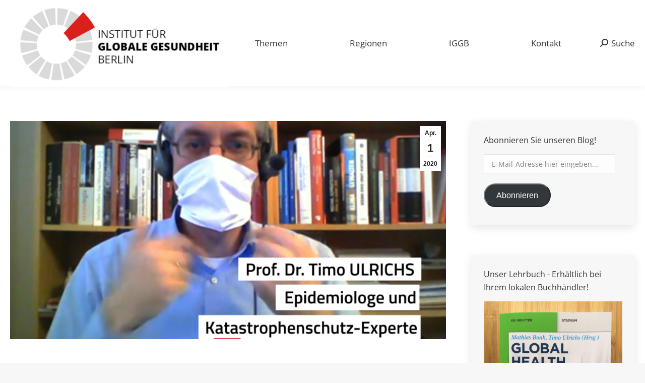

--- FILE ---
content_type: text/html; charset=UTF-8
request_url: https://institut-fuer-globale-gesundheit.de/2020/04/01/warum-ein-mund-nasen-schutz-sinnvoll-ist-covid2019/
body_size: 119714
content:
<!DOCTYPE html>
<!--[if !(IE 6) | !(IE 7) | !(IE 8)  ]><!-->
<html lang="de-DE" class="no-js">
<!--<![endif]-->
<head>
	<meta charset="UTF-8" />
				<meta name="viewport" content="width=device-width, initial-scale=1, maximum-scale=1, user-scalable=0"/>
			<meta name="theme-color" content="#f7f7f8"/>	<link rel="profile" href="https://gmpg.org/xfn/11" />
	<style id="jetpack-boost-critical-css">@media all{.so-widget-sow-image-default-dbf295114b96 .sow-image-container{display:flex;align-items:flex-start}.so-widget-sow-image-default-dbf295114b96 .sow-image-container>a{display:inline-block;width:100%;max-width:100%}@media screen and (-ms-high-contrast:active),screen and (-ms-high-contrast:none){.so-widget-sow-image-default-dbf295114b96 .sow-image-container>a{display:flex}}.so-widget-sow-image-default-dbf295114b96 .sow-image-container .so-widget-image{display:block;height:auto;max-width:100%;width:100%}}@media all{@font-face{font-family:opensans-regular;font-display:auto}body,p{font-family:opensans-regular!important}a,body,h1,h2,li,p{font-family:opensans-regular!important}}@media all{@font-face{font-family:icomoon-the7-font;font-weight:400;font-style:normal}[class*=the7-mw-],[class^=the7-mw-]{font-family:icomoon-the7-font!important;speak:none;font-style:normal;font-weight:400;font-variant:normal;text-transform:none;line-height:1;-webkit-font-smoothing:antialiased;-moz-osx-font-smoothing:grayscale}[class*=the7-mw-]:before,[class^=the7-mw-]:before{font-family:inherit!important;margin:0!important}.the7-mw-icon-search-bold:before{content:"󬁑"}}@media all{#subscribe-email input{width:95%}.screen-reader-text{border:0;clip:rect(1px,1px,1px,1px);clip-path:inset(50%);height:1px;margin:-1px;overflow:hidden;padding:0;position:absolute!important;width:1px;word-wrap:normal!important}}@media all{:root{--the7-accent-color:#f7f7f8;--the7-base-color:#333333;--the7-base-font-family:"Open Sans",Helvetica,Arial,Verdana,sans-serif;--the7-base-font-size:14px;--the7-base-line-height:25px;--the7-beautiful-spinner-color:rgba(51,51,51,0.3);--the7-bottom-input-border-width:1px;--the7-bottom-input-padding:5px;--the7-btn-color:#ffffff;--the7-btn-m-border-radius:1px;--the7-btn-m-font-family:"Open Sans",Helvetica,Arial,Verdana,sans-serif;--the7-btn-m-font-size:14px;--the7-btn-m-letter-spacing:0px;--the7-btn-m-line-height:16px;--the7-btn-m-min-height:1px;--the7-btn-m-min-width:1px;--the7-btn-m-padding:12px 18px 12px 18px;--the7-btn-m-text-transform:none;--the7-divider-color:#cccccc;--the7-h1-font-family:"Open Sans",Helvetica,Arial,Verdana,sans-serif;--the7-h1-font-size:44px;--the7-h1-line-height:54px;--the7-h1-text-transform:none;--the7-h2-font-family:"Open Sans",Helvetica,Arial,Verdana,sans-serif;--the7-h2-font-size:34px;--the7-h2-line-height:44px;--the7-h2-text-transform:none;--the7-input-bg-color:#fdfdfd;--the7-input-border-color:rgba(51,51,51,0.12);--the7-input-border-radius:1px;--the7-input-color:#000000;--the7-input-height:38px;--the7-left-input-border-width:1px;--the7-left-input-padding:15px;--the7-links-color:#b60016;--the7-right-input-border-width:1px;--the7-right-input-padding:15px;--the7-text-big-font-size:15px;--the7-text-big-line-height:27px;--the7-title-color:#333333;--the7-top-input-border-width:1px;--the7-top-input-padding:5px;--the7-widget-content-font-family:"Open Sans",Helvetica,Arial,Verdana,sans-serif;--the7-widget-content-font-size:14px;--the7-widget-content-line-height:25px;--the7-widget-content-text-transform:none;--the7-widget-gap:15px;--the7-widget-title-font-family:"Open Sans",Helvetica,Arial,Verdana,sans-serif;--the7-widget-title-font-size:16px;--the7-widget-title-line-height:26px;--the7-widget-title-text-transform:none}@media screen and (max-width:1070px){:root{--the7-h1-font-size:34px}}@media screen and (max-width:1070px){:root{--the7-h1-font-size:34px}}}@media all{article,aside,header,section{display:block}*{padding:0;margin:0}html{font-size:100%;-webkit-text-size-adjust:100%;-ms-text-size-adjust:100%}strong{font-weight:700}ol,ul{list-style:none}img{border:0;-ms-interpolation-mode:bicubic}svg:not(:root){overflow:hidden}form{margin:0}button,input{font-size:100%;margin:0;vertical-align:baseline}button,input{line-height:normal}button,input[type=submit]{-webkit-appearance:button}.pswp{display:none;position:absolute;width:100%;height:100%;left:0;top:0;-ms-touch-action:none;touch-action:none;z-index:9500;-webkit-text-size-adjust:100%;-webkit-backface-visibility:hidden;outline:0}.pswp::after,.pswp::before{content:" ";display:table}.pswp *{-webkit-box-sizing:border-box;box-sizing:border-box}.pswp__bg{position:absolute;left:0;top:0;width:100%;height:100%;background:#000;opacity:0;-webkit-transform:translateZ(0);transform:translateZ(0);-webkit-backface-visibility:hidden;will-change:opacity}.pswp__scroll-wrap{position:absolute;left:0;top:0;width:100%;height:100%;overflow:hidden}.pswp__container{-ms-touch-action:none;touch-action:none;position:absolute;left:0;right:0;top:0;bottom:0;-webkit-backface-visibility:hidden}.pswp__container{-webkit-touch-callout:none}.pswp__item{position:absolute;left:0;right:0;top:0;bottom:0;overflow:hidden}.pswp__caption .pswp__caption__center{text-align:center}.pswp button.pswp__button{height:1.5em;width:1.5em;margin-top:-.75em;background:0 0!important;opacity:.5}.pswp button.pswp__button:before{display:block;width:100%;height:100%;content:"";background-color:#fff!important}.pswp .pswp__top-bar button.pswp__button{height:26px;width:26px;margin-top:-13px;top:50%;margin-right:15px}.pswp button.pswp__button--close{margin-right:15px}.pswp button.pswp__button--close:before{-webkit-mask:url(https://institut-fuer-globale-gesundheit.de/wp-content/themes/dt-the7/images/x-lg.svg);mask-image:url(https://institut-fuer-globale-gesundheit.de/wp-content/themes/dt-the7/images/x-lg.svg);-webkit-mask-repeat:no-repeat;mask-repeat:no-repeat;-webkit-mask-position:right center;mask-position:right center;-webkit-mask-size:26px;mask-size:26px}.pswp__button--share:before{-webkit-mask:url(https://institut-fuer-globale-gesundheit.de/wp-content/themes/dt-the7/images/the7-share-fill.svg);mask-image:url(https://institut-fuer-globale-gesundheit.de/wp-content/themes/dt-the7/images/the7-share-fill.svg);-webkit-mask-repeat:no-repeat;mask-repeat:no-repeat;-webkit-mask-position:right center;mask-position:right center}.pswp .pswp__button--arrow--left:before,.pswp .pswp__button--arrow--right:before{position:static;display:flex;justify-content:center;align-items:center;width:1.5em;height:1.5em}.pswp button.pswp__button.pswp__button--arrow--left:before{background-image:none!important;-webkit-mask:url(https://institut-fuer-globale-gesundheit.de/wp-content/themes/dt-the7/images/the7-chevron-left.svg);mask-image:url(https://institut-fuer-globale-gesundheit.de/wp-content/themes/dt-the7/images/the7-chevron-left.svg);-webkit-mask-repeat:no-repeat;mask-repeat:no-repeat;-webkit-mask-position:right center;mask-position:right center}.pswp button.pswp__button.pswp__button--arrow--right:before{background-image:none!important;-webkit-mask:url(https://institut-fuer-globale-gesundheit.de/wp-content/themes/dt-the7/images/the7-chevron-right.svg);mask-image:url(https://institut-fuer-globale-gesundheit.de/wp-content/themes/dt-the7/images/the7-chevron-right.svg);-webkit-mask-repeat:no-repeat;mask-repeat:no-repeat;-webkit-mask-position:right center;mask-position:right center}.pswp .pswp__share-tooltip{border-radius:0}.pswp__share-tooltip:before{content:"";display:block;width:0;height:0;position:absolute;top:-12px;right:15px;border:6px solid transparent;border-bottom-color:#fff}.pswp__button{position:relative;background:0 0;overflow:visible;-webkit-appearance:none;display:block;border:0;padding:0;margin:0;float:right;opacity:.75;-webkit-box-shadow:none;box-shadow:none}.pswp__button,.pswp__button--arrow--left:before,.pswp__button--arrow--right:before{width:44px;height:44px}.pswp__button--fs{display:none}.pswp__button--zoom{display:none}.pswp__button--arrow--left,.pswp__button--arrow--right{background:0 0;top:50%;margin-top:-50px;width:70px;height:100px;position:absolute}.pswp__button--arrow--left{left:0}.pswp__button--arrow--right{right:0}.pswp__button--arrow--left:before,.pswp__button--arrow--right:before{content:"";top:35px;background-color:rgba(0,0,0,.3);height:30px;width:32px;position:absolute}.pswp__button--arrow--left:before{left:6px}.pswp__button--arrow--right:before{left:0;right:6px}.pswp__share-modal{display:block;background:rgba(0,0,0,.5);width:100%;height:100%;top:0;left:0;padding:10px;position:absolute;z-index:1600;opacity:0;-webkit-backface-visibility:hidden;will-change:opacity}.pswp__share-modal--hidden{display:none}.pswp__share-tooltip{min-width:150px;z-index:1620;position:absolute;background:#fff;top:56px;border-radius:2px;display:block;width:auto;right:44px;-webkit-box-shadow:0 2px 5px rgba(0,0,0,.25);box-shadow:0 2px 5px rgba(0,0,0,.25);-webkit-transform:translateY(6px);-ms-transform:translateY(6px);transform:translateY(6px);-webkit-backface-visibility:hidden;will-change:transform}.pswp__counter{position:absolute;left:0;top:0;height:44px;font-size:13px;line-height:44px;color:#fff;opacity:.75;padding:0 10px}.pswp__caption{position:absolute;left:0;bottom:0;width:100%;min-height:44px}.pswp__caption__center{text-align:left;max-width:420px;margin:0 auto;font-size:13px;padding:10px;line-height:20px;color:#ccc}.pswp__preloader{width:44px;height:44px;position:absolute;top:0;left:50%;margin-left:-22px;opacity:0;will-change:opacity;direction:ltr}.pswp__preloader__icn{width:20px;height:20px;margin:12px}@media screen and (max-width:1024px){.pswp__preloader{position:relative;left:auto;top:auto;margin:0;float:right}}.pswp__ui{-webkit-font-smoothing:auto;visibility:visible;opacity:1;z-index:1550}.pswp__top-bar{position:absolute;left:0;top:0;height:44px;width:100%}.pswp__caption,.pswp__top-bar{-webkit-backface-visibility:hidden;will-change:opacity}.pswp__caption,.pswp__top-bar{background-color:rgba(0,0,0,.5)}.pswp__ui--hidden .pswp__button--arrow--left,.pswp__ui--hidden .pswp__button--arrow--right,.pswp__ui--hidden .pswp__caption,.pswp__ui--hidden .pswp__top-bar{opacity:.001}.page-inner{-ms-grid-column:1;-ms-grid-row:2;grid-area:page-inner}#main-slideshow,.photo-scroller{-ms-grid-column:1;-ms-grid-row:2;grid-area:slider}.masthead{-ms-grid-column:1;-ms-grid-row:1;grid-area:header}.side-header-v-stroke.masthead,.side-header.masthead{-ms-grid-column:1;grid-area:header-side}.checkout-page-title{grid-area:checkout;-ms-grid-column:1;-ms-grid-row:4}.page-title{-ms-grid-column:1;-ms-grid-row:3;grid-area:title}.fancy-header{-ms-grid-column:1;-ms-grid-row:3;grid-area:fancyheader}.elementor-location-header{grid-area:elementor-header}#main{-ms-grid-column:1;-ms-grid-row:5;grid-area:main}.footer{-ms-grid-column:1;-ms-grid-row:6;grid-area:footer}.responsive-off .sidebar{grid-area:sidebar;-ms-grid-row:1}.responsive-off .content{grid-area:content;-ms-grid-row:1}.content,.sidebar,.wf-wrap,.wpb_row{box-sizing:border-box}.wf-wrap{max-width:100%;padding:0 44px;margin:0 auto}.post{position:relative}.post:after,.post:before{content:"";display:table;clear:both}.fancy-date a{position:absolute;display:-ms-flexbox;display:-ms-flex;display:flex;-ms-align-items:center;-ms-flex-align:center;align-items:center;top:10px;right:10px;z-index:30;box-sizing:border-box;text-decoration:none;background:#fff}.vertical-fancy-style .fancy-date a{-ms-flex-flow:column nowrap;flex-flow:column nowrap;min-height:80px;min-width:42px;padding:2px 0}.fancy-date a *{color:#222}.fancy-date a .entry-date,.fancy-date a .entry-month{position:relative}.fancy-date a .entry-date:after,.fancy-date a .entry-month:after{position:absolute;height:2px;content:""}.vertical-fancy-style .fancy-date a .entry-date:after,.vertical-fancy-style .fancy-date a .entry-month:after{left:50%;bottom:-2px;width:14px;margin-left:-7px}.fancy-date .entry-month,.fancy-date .entry-year{font:700 11px/19px Arial,Verdana,sans-serif}.vertical-fancy-style .fancy-date .entry-month,.vertical-fancy-style .fancy-date .entry-year{font:700 12px/22px Arial;padding:1px}.vertical-fancy-style .fancy-date .entry-month{margin-bottom:2px}.fancy-date .entry-date{font:700 24px/29px Arial,Verdana,sans-serif}.vertical-fancy-style .fancy-date .entry-date{font:700 22px/28px Arial;margin-bottom:3px;padding:2px}.single .content>.post,.single .content>.single-postlike{margin-bottom:50px}.single .content>.post:last-child,.single .content>.single-postlike:last-child{margin-bottom:0}.single .post:not(.type-event) .post-thumbnail,.single .single-postlike:not(.type-event) .post-thumbnail{position:relative;margin-bottom:45px;line-height:0}.single .post:not(.type-event) .post-thumbnail img,.single .single-postlike:not(.type-event) .post-thumbnail img{width:100%}.single .entry-content{margin-bottom:50px}.post-navigation .nav-next{position:relative;display:-ms-flexbox;display:-ms-flex;display:flex;-ms-flex-flow:column wrap;flex-flow:column wrap;-ms-flex-pack:center;-ms-justify-content:center;justify-content:center;text-decoration:none}.post-navigation .nav-next{padding-right:35px;margin-left:30px;width:45%;text-align:right}.sidebar{position:relative;z-index:9}.sidebar .sidebar-content{box-sizing:border-box}.sidebar-right .sidebar.bg-under-widget{border:none}.sidebar-right .sidebar.bg-under-widget{padding-left:0}.sidebar-right .wf-wrap:after,.sidebar-right .wf-wrap:before{content:"";display:table}.sidebar-divider-off #sidebar{border:none}.sidebar .widget,.sidebar-content .widget{padding:0}.bg-under-widget .sidebar-content .widget,.sidebar.bg-under-widget .widget{margin-bottom:0;padding:25px}.sidebar .widget-divider-off .widget,.sidebar-content.widget-divider-off .widget{border-top:none}.bg-under-widget .sidebar-content .widget:first-child,.sidebar.bg-under-widget .widget:first-child{margin-top:0}.sidebar .widget:first-child,.sidebar-content .widget:first-child{border-top:none}.widget:after,.widget:before{content:"";display:table;clear:both}.widget-title{margin-bottom:15px;clear:both}body{overflow-x:hidden}h1,h2{margin-bottom:10px;clear:both}p{margin-bottom:10px}a{text-decoration:underline}.content ol,.content ul{margin:0 0 10px 20px}.content ul{list-style:disc}.content ol{list-style-type:decimal}.post img,.single-postlike img{max-width:100%;height:auto}.assistive-text{position:absolute!important;clip:rect(1px,1px,1px,1px)}#page{position:relative;overflow:hidden}.main-gradient{display:none}#main{padding:50px 0}.screen-reader-text{clip:rect(1px,1px,1px,1px);height:1px;overflow:hidden;position:absolute!important;width:1px}#page .skip-link{background-color:#f1f1f1;box-shadow:0 0 1px 1px rgba(0,0,0,.2);color:#21759b;display:block;font-size:14px;font-weight:700;left:-9999em;outline:0;padding:15px 23px 14px;text-decoration:none;text-transform:none;top:-9999em}input[type=email]:not(.elementor-field){margin-bottom:10px;border-style:var(--the7-form-border);box-sizing:border-box}input[type=email],input[type=text]{-webkit-appearance:none;-moz-appearance:none;-ms-appearance:none;appearance:none;outline:0}input[type=submit]{position:relative;display:inline-flex;align-items:center;justify-content:center;text-decoration:none;white-space:nowrap}.fancy-date a>span{display:block}.dt-text-title{grid-area:header;max-width:100%}@media all and (-ms-high-contrast:none){.popup-search-wrap{box-shadow:0 0 4px rgba(0,0,0,.2)}}.dt-text-desc{grid-area:desc;max-width:100%}.icon-with-text-shortcode .text-icon{grid-area:icon;text-decoration:none}.icon-with-text-shortcode .default-btn-shortcode{justify-self:start;grid-area:button}.masthead{position:relative;z-index:102;box-sizing:border-box}.masthead:not(.side-header){display:-ms-flexbox;-ms-flex-direction:column}.top-bar{position:relative;display:-ms-flexbox;display:-ms-flex;display:flex;margin-top:0;box-sizing:border-box}.top-bar-bg,.top-bar:after{position:absolute;bottom:0;left:0;width:100%;height:100%;content:"";box-sizing:content-box}.top-bar:after{height:1px}.top-bar-bg{padding:0 1000px;margin-left:-1000px}.top-bar>.mini-widgets{display:-ms-flexbox;display:-ms-flex;display:flex;-ms-align-items:center;-ms-flex-align:center;align-items:center;-ms-flex:1 1 auto;flex:1 1 auto;-ms-justify-content:flex-start;justify-content:flex-start;-ms-flex-pack:start;-ms-flex-flow:row wrap;flex-flow:row wrap}.top-bar .mini-widgets.right-widgets,.top-bar .mini-widgets:last-child{-ms-justify-content:flex-end;justify-content:flex-end;-ms-flex-pack:end}.top-bar *{font-size:inherit;line-height:inherit}.top-bar.top-bar-empty{position:absolute;visibility:hidden;opacity:0}.branding{line-height:0;font-size:0}.branding>a{display:block}.branding a img,.branding img{max-width:100%;height:auto}.masthead .mini-widgets>*{display:inline-block;margin-left:10px;margin-right:10px}.masthead:not(.side-header) .mini-widgets>:first-child{margin-left:0}.masthead:not(.side-header) .mini-widgets>:last-child{margin-right:0}.mini-nav li{position:relative;display:inline-block;vertical-align:middle}.mini-nav li:last-child{margin-right:0}.mini-nav ul>li>a{text-decoration:none}.mini-nav li:first-child:before{border-left:none}.masthead .mini-search{position:relative;display:inline-block;vertical-align:middle;z-index:10;max-width:100%}.popup-search .popup-search-wrap{background:#fff}.popup-search .popup-search-wrap:before{border-bottom-color:#fff}.searchform{position:relative;z-index:3;max-width:100%}.searchform .field{max-width:100%;border-style:solid;box-sizing:border-box}.popup-search-wrap{padding:10px;position:absolute;right:-10px;top:38px;visibility:hidden;-webkit-filter:drop-shadow(0px 0px 4px rgba(0,0,0,.2));filter:drop-shadow(0px 0px 4px rgba(0,0,0,.2));-webkit-backface-visibility:hidden;-webkit-transform:translate3d(0,0,0)}.popup-search-wrap:before{position:absolute;top:-7px;right:20px;width:0;height:0;border-left:5px solid transparent;border-right:5px solid transparent;border-bottom:7px solid red;content:""}.popup-search-wrap .search-icon{position:absolute;top:0;right:20px;height:100%}.mini-search input[type=text]{margin-bottom:0}.popup-search .searchform .submit{border:none;background-color:transparent;text-decoration:none}.popup-search .searchform .submit>span{margin-left:5px}.mini-search .submit{display:-ms-flexbox;display:-ms-flex;display:flex;-ms-align-items:center;-ms-flex-align:center;align-items:center;border:none;background-color:transparent;text-decoration:none}.mini-search .search-icon{text-decoration:none;background-repeat:no-repeat;background-position:center center}.mini-search .search-icon{display:-ms-flexbox;display:-ms-flex;display:flex;-ms-align-items:center;-ms-flex-align:center;align-items:center}.popup-search .submit i{font-size:16px}.masthead .mini-search .searchsubmit{display:none}.dt-close-mobile-menu-icon{position:relative}.dt-close-mobile-menu-icon:after,.dt-close-mobile-menu-icon:before{position:absolute;top:0;left:0;width:100%;height:100%;content:"";border-radius:inherit;box-sizing:border-box}.dt-close-mobile-menu-icon:after{opacity:0}.dt-close-mobile-menu-icon:before{opacity:1}.main-nav>li{position:relative;display:-ms-flexbox;display:-ms-flex;display:flex}.main-nav>li>a{text-decoration:none}.main-nav>li>a,.mini-nav li>a{position:relative;display:-ms-flexbox;display:-ms-flex;display:flex;-ms-align-items:center;-ms-flex-align:center;align-items:center}.menu-text{display:block}.top-header .level-arrows-on .menu-text:after{position:absolute;top:50%;margin-top:-4px;right:0;width:8px;height:8px;content:"";-webkit-mask:url(https://institut-fuer-globale-gesundheit.de/wp-content/themes/dt-the7/images/the7-chevron-down.svg);mask-image:url(https://institut-fuer-globale-gesundheit.de/wp-content/themes/dt-the7/images/the7-chevron-down.svg);-webkit-mask-repeat:no-repeat;mask-repeat:no-repeat;-webkit-mask-position:right center;mask-position:right center;-webkit-mask-size:8px;mask-size:8px}.upwards-line>li>a>span{position:relative;display:block}.upwards-line>li>a .menu-item-text:before{position:absolute;bottom:-5px;left:0;width:100%;height:2px;background:rgba(0,0,0,.1);content:"";opacity:0;transform:translateY(10px)}.sub-nav{position:absolute;visibility:hidden;z-index:200;top:100%;left:0;width:240px;opacity:0}.sub-nav{padding:0;box-shadow:0 0 4px rgba(0,0,0,.2);box-sizing:border-box}.sub-nav>li{position:relative;display:block;box-sizing:border-box}.sub-nav li:first-child:before{display:none}.sub-nav>li>a{position:relative;display:-ms-flexbox;display:-ms-flex;display:flex;-ms-align-items:center;-ms-flex-align:center;align-items:center;-ms-align-content:center;align-content:center;-ms-flex-line-pack:center;text-decoration:none}.sub-nav li a{box-sizing:border-box}.top-header .main-nav .sub-nav>li.has-children>a:after{position:absolute;display:block;right:0;top:50%;width:8px;height:8px;margin-top:-4px;content:"";-webkit-mask:url(https://institut-fuer-globale-gesundheit.de/wp-content/themes/dt-the7/images/the7-chevron-side.svg);mask-image:url(https://institut-fuer-globale-gesundheit.de/wp-content/themes/dt-the7/images/the7-chevron-side.svg);-webkit-mask-size:8px;mask-size:8px;-webkit-mask-repeat:no-repeat;mask-repeat:no-repeat;-webkit-mask-position:right center;mask-position:right center}.sub-nav .sub-nav{left:241px;top:0;margin-top:0}.dt-mobile-header .sub-nav>li,.mobile-main-nav>li{display:-ms-flexbox;display:-ms-flex;display:flex;-ms-flex-flow:row wrap;flex-flow:row wrap}.dt-mobile-header .mobile-main-nav>li>.sub-nav,.dt-mobile-header .mobile-main-nav>li>.sub-nav .sub-nav{position:relative;display:none;top:0;left:0;width:100%;padding:0;visibility:visible;opacity:1;z-index:auto}.mobile-main-nav .sub-nav{background:0 0;box-shadow:none}.dt-mobile-header{position:fixed;top:0;height:100%;min-height:100%;width:500px;max-width:100%;z-index:9602;box-sizing:border-box;background-color:grey;transform:translate3d(-100%,0,0);overflow:hidden}.right-mobile-menu .dt-mobile-header{right:0;transform:translate3d(100%,0,0)}html:not(.touchevents) .dt-mobile-header::-webkit-scrollbar{width:13px}.mobile-mini-widgets-in-menu{display:none}.mobile-mini-widgets-in-menu{padding:30px 0}.mobile-main-nav{display:-ms-flexbox;display:-ms-flex;display:flex;-ms-flex-flow:column nowrap;flex-flow:column nowrap;-ms-flex:10 1 auto;flex:10 1 auto}.mobile-main-nav>li{position:relative;display:-ms-flexbox;display:-ms-flex;display:flex}.mobile-menu-show-divider .mobile-main-nav>li:before{content:"";position:absolute;top:-.5px;height:0;width:100%;max-width:100%;left:0}.mobile-menu-show-divider .mobile-main-nav>li:first-child:before{display:none}.mobile-main-nav>li>a{text-decoration:none;position:relative;display:-ms-flexbox;display:-ms-flex;display:flex;-ms-align-items:center;-ms-flex-align:center;align-items:center;padding:10px 30px 10px 0;-ms-flex-positive:1;-ms-flex-grow:1;flex-grow:1}.mobile-main-nav .sub-nav{margin-left:20px}#page #mobile-menu .sub-nav>li{padding:0;width:100%}#page .mobile-main-nav .sub-nav{width:100%}.mobile-main-nav .sub-nav .sub-nav{left:0}.mobile-main-nav .sub-nav>li>a{padding:10px 30px 10px 0;margin:0;-ms-flex-positive:1;-ms-flex-grow:1;flex-grow:1}.dt-close-mobile-menu-icon{display:-ms-inline-flexbox;display:-ms-inline-flex;display:inline-flex;-ms-align-items:center;-ms-flex-align:center;align-items:center;-ms-flex-pack:center;-ms-justify-content:center;justify-content:center;position:absolute;top:0;z-index:9999;opacity:0;min-width:12px;min-height:12px}.dt-close-mobile-menu-icon .close-line-wrap{position:relative;width:22px;height:100%}.fade-medium-mobile-menu-close-icon .dt-close-mobile-menu-icon .close-line-wrap{width:20px;height:20px}.dt-close-mobile-menu-icon span{position:relative;display:block;margin:0;z-index:2}.dt-close-mobile-menu-icon .close-line{display:inline-block;transform-origin:50% 50%;width:22px;height:2px;position:absolute;left:0;content:""}.fade-medium-mobile-menu-close-icon .dt-close-mobile-menu-icon .close-line{width:20px;top:50%;margin-top:-1px}.dt-close-mobile-menu-icon .close-line:nth-child(2){display:none}.dt-close-mobile-menu-icon .close-line:after,.dt-close-mobile-menu-icon .close-line:before{position:absolute;top:0;left:0;width:100%;height:100%;content:"";border-radius:inherit;box-sizing:border-box}.dt-close-mobile-menu-icon .close-line:after{opacity:0}.dt-close-mobile-menu-icon .close-line:before{opacity:1}.dt-close-mobile-menu-icon .close-line:first-child{transform:rotate3d(0,0,1,45deg)}.dt-close-mobile-menu-icon .close-line:last-child{transform:rotate3d(0,0,1,-45deg)}.phantom-sticky .branding>a:not(.same-logo){opacity:0;display:block!important;position:absolute;left:-100%}#bottom-bar a{text-decoration:none}#bottom-bar .mini-nav ul{display:block}.footer-sub-nav{position:absolute;visibility:hidden;z-index:200;bottom:100%;left:0;width:240px;opacity:0;background:#fff;box-shadow:0 0 4px rgba(0,0,0,.2)}.footer-sub-nav>li{position:relative;display:block;padding:0 10px;box-sizing:border-box}.footer-sub-nav>li:first-child{padding-top:10px}.footer-sub-nav>li:last-child{padding-bottom:10px}.footer-sub-nav>li a{padding:5px}.footer-sub-nav>li a .menu-text{color:#222}.footer-sub-nav .footer-sub-nav{bottom:0;left:241px!important}#bottom-bar .wf-float-right .mini-nav ul li{vertical-align:baseline}img.lazy-load:not(.is-loaded){opacity:0!important}.scroll-top{position:fixed;display:-ms-flexbox;display:-ms-flex;display:flex;-ms-align-items:center;-ms-flex-align:center;align-items:center;-ms-flex-pack:center;-ms-justify-content:center;justify-content:center;right:10px;bottom:10px;width:40px;height:40px;opacity:0;z-index:-1;text-decoration:none;background-color:#000;background-color:rgba(0,0,0,.2)}.scroll-top svg{text-transform:none;width:24px;line-height:1;fill:#fff}.post-thumbnail::after{content:none}}@media all{@media screen and (min-width:1071px){#page{display:-ms-grid;display:grid;-ms-grid-rows:auto;grid-template-rows:auto;-ms-grid-columns:100%;grid-template-columns:100%;grid-template-areas:"header""slider""title""fancyheader""elementor-header""checkout""main""footer"}.dt-mobile-header{display:none}.masthead:not(.side-header):not(.side-header-v-stroke):not(.side-header-menu-icon) .header-bar{padding-right:20px;padding-left:20px}.mini-nav:not(.select-type-menu)>ul>li:not(:last-child){margin:0 16px 0 0}}@media screen and (max-width:0px){.masthead:not(.side-header):not(.side-header-v-stroke):not(.side-header-menu-icon) .header-bar{padding-right:0;padding-left:0}}@media screen and (max-width:1070px){.top-bar{padding:5px 20px 5px 20px}}@media screen and (max-width:1070px){#page{display:-ms-grid;display:grid;-ms-grid-rows:auto;grid-template-rows:auto;-ms-grid-columns:100%;grid-template-columns:100%;grid-template-areas:"header""slider""title""fancyheader""elementor-header""checkout""main""footer"}.masthead{grid-area:header}.side-header-v-stroke.masthead,.side-header.masthead{grid-area:header;-ms-grid-column:1}.mobile-header-space{grid-area:header}.masthead .main-nav,.masthead:not(.side-header) .header-bar,.masthead:not(.side-header) .main-nav{display:none}.dt-mobile-header{display:block}body:not(.transparent) .masthead:not(.side-header){background-color:#fff}.show-device-logo .branding img{display:none}.mobile-mini-widgets-in-menu{display:-ms-flexbox!important;display:-ms-flex!important;display:flex!important;-ms-flex-flow:row wrap;flex-flow:row wrap;-ms-align-items:center;-ms-flex-align:center;align-items:center}.sticky-mobile-header .masthead{height:auto;width:100%}.sticky-mobile-header:not(.floating-navigation-below-slider) .masthead{top:0}}@media screen and (min-width:1071px) and (max-width:1070px){.mini-nav:not(.select-type-menu-first-switch)>ul>li:not(:last-child){margin:0 16px 0 0}}@media screen and (max-width:1070px){html:not(.no-cssgridlegacy.no-cssgrid) .masthead:not(.sticky-mobile-on){top:0!important}.sticky-mobile-header .masthead{height:auto;width:100%}.mini-nav:not(.select-type-menu-second-switch)>ul>li:not(:last-child){margin:0 16px 0 0}.masthead .top-bar .right-widgets{display:none}.masthead .top-bar .left-widgets{-ms-flex-pack:center;-ms-justify-content:center;justify-content:center}.show-mobile-logo .branding img,.show-mobile-logo.show-device-logo .branding img{display:none}.show-device-logo .branding img{display:inline-block;max-width:100%;height:auto}}@media screen and (max-width:990px){#bottom-bar .mini-nav ul{display:none}}@media screen and (max-width:778px){#main{padding:70px 0 70px 0}#main>.wf-wrap{padding:0 20px 0 20px}}@media screen and (min-width:990px){#main>.wf-wrap{position:relative}#main:not(.sidebar-none) .wf-container-main{display:-ms-grid;display:grid;grid-column-gap:50px}.sidebar-right .wf-container-main{grid-template-areas:"content sidebar"}.sidebar,.sidebar-space{grid-area:sidebar;-ms-grid-row:1}.sidebar-right .sidebar{-ms-grid-column:3}.content{grid-area:content;-ms-grid-row:1}.sidebar-right .content{-ms-grid-column:1}.sidebar-right .wf-container-main{-ms-grid-columns:calc(100% - 350px - 25px) 50px calc(350px - 25px);grid-template-columns:calc(100% - 350px - 25px) calc(350px - 25px)}}@media screen and (max-width:990px){.sidebar-right .sidebar{border:none}.sidebar-divider-off.sidebar-right .sidebar,.sidebar-right .sidebar,.sidebar-right .sidebar.bg-under-widget{width:100%;margin-right:0;margin-left:0;margin-top:60px}}@media screen and (max-width:500px){.post-navigation .nav-next{width:100%;padding:0;margin:0 0 25px 0;-ms-align-items:center;-ms-flex-align:center;align-items:center;text-align:center}.post-navigation .disabled{display:none}}@media screen and (max-width:450px){.masthead .popup-search .submit{position:relative}.masthead .popup-search,.masthead .searchform{position:static}#page .masthead .popup-search .popup-search-wrap{max-width:280px!important;left:50%!important;transform:translate3d(-50%,0,0)}#page .masthead .popup-search .popup-search-wrap:before{display:none}#page .masthead .popup-search .popup-search-wrap{width:280px}.masthead .popup-search .popup-search-wrap{top:100%}}@media only screen and (min-width:768px) and (max-width:1024px){body:after{content:"tablet";display:none}}@media screen and (max-width:760px),screen and (max-height:300px){body:after{content:"phone";display:none}}}@media all{.masthead:not(.side-header){max-width:100%}.masthead:not(.side-header):not(.side-header-v-stroke):not(.side-header-menu-icon){box-sizing:border-box}@media all and (-ms-high-contrast:none),(-ms-high-contrast:active){.masthead:not(.side-header):not(.mixed-header){display:-ms-flexbox;-ms-flex-direction:column;-ms-align-content:space-between;align-content:space-between;-ms-flex-pack:center;-ms-justify-content:center;justify-content:center}.masthead:not(.side-header):not(.mixed-header) .header-bar,.masthead:not(.side-header):not(.mixed-header) .top-bar{width:100%}.masthead .header-bar{box-sizing:border-box}}.masthead:not(.side-header) .header-bar{position:relative;display:-ms-flexbox;display:-ms-flex;display:flex;-ms-align-items:stretch;-ms-flex-align:stretch;align-items:stretch;-ms-align-content:stretch;align-content:stretch;-ms-flex-line-pack:stretch;-ms-flex-pack:space-between;-ms-justify-content:space-between;justify-content:space-between;-ms-flex-pack:justify}.masthead:not(.side-header) .main-nav{display:-ms-flexbox;display:-ms-flex;display:flex;-ms-flex-flow:row wrap;flex-flow:row wrap;-ms-align-items:center;-ms-flex-align:center;align-items:center}.masthead:not(.side-header).full-height .main-nav{-ms-align-items:stretch;-ms-flex-align:stretch;align-items:stretch;-ms-align-content:stretch;align-content:stretch}.masthead:not(.side-header) .header-bar .main-nav>li>a,.masthead:not(.side-header).full-height .header-bar .main-nav>li>a{display:flex;display:-ms-flexbox;display:-ms-flex;-ms-align-content:center;align-content:center;-ms-flex-line-pack:stretch}.masthead:not(.side-header).full-height .main-nav>li>a{-ms-flex-positive:1;-ms-flex-grow:1;flex-grow:1;-ms-flex-pack:center;-ms-justify-content:center;justify-content:center}.inline-header .header-bar{-ms-flex-flow:row nowrap;flex-flow:row nowrap}.inline-header .branding,.inline-header .header-bar>.mini-widgets{display:-ms-flexbox;display:-ms-flex;display:flex;-ms-align-items:center;-ms-flex-align:center;align-items:center}.inline-header.justify .main-nav{-ms-flex-positive:10;-ms-flex-grow:10;flex-grow:10;-ms-flex-pack:space-around;-ms-justify-content:space-around;justify-content:space-around;-ms-flex-pack:distribute}.inline-header.justify .main-nav>li{-ms-flex-positive:1;-ms-flex-grow:1;flex-grow:1;-ms-flex-pack:flex-end;-ms-justify-content:flex-end;justify-content:flex-end;-ms-flex-pack:end}.inline-header.justify .main-nav>li>a{display:-ms-flexbox;display:-ms-flex;display:flex}.inline-header.justify.widgets .main-nav>li{-ms-flex-pack:center;-ms-justify-content:center;justify-content:center}:root{--the7-form-border:solid;--the7-btn-shadow:0px 0px 10px 0px rgba(0,0,0,0)}#the7-body{--the7-h1-color:var(--the7-title-color);--the7-h2-color:var(--the7-title-color);--the7-btn-m-font:var(--the7-btn-m-font-style,normal) normal var(--the7-btn-m-font-weight,normal) var(--the7-btn-m-font-size)/var(--the7-btn-m-line-height) var(--the7-btn-m-font-family);--the7-base-font-big:var(--the7-base-font-style,normal) normal var(--the7-base-font-weight,normal) var(--the7-text-big-font-size)/var(--the7-text-big-line-height) var(--the7-base-font-family);--the7-widget-title-font:var(--the7-widget-title-font-style,normal) normal var(--the7-widget-title-font-weight,normal) var(--the7-widget-title-font-size)/var(--the7-widget-title-line-height) var(--the7-widget-title-font-family);--the7-widget-content-font:var(--the7-widget-content-font-style,normal) normal var(--the7-widget-content-font-weight,normal) var(--the7-widget-content-font-size)/var(--the7-widget-content-line-height) var(--the7-widget-content-font-family);--the7-h1-font:var(--the7-h1-font-style,normal) normal var(--the7-h1-font-weight,normal) var(--the7-h1-font-size)/var(--the7-h1-line-height) var(--the7-h1-font-family);--the7-h2-font:var(--the7-h2-font-style,normal) normal var(--the7-h2-font-weight,normal) var(--the7-h2-font-size)/var(--the7-h2-line-height) var(--the7-h2-font-family);--the7-form-md-font-family:var(--the7-base-font-family);--the7-form-md-font-style:var(--the7-base-font-style,normal);--the7-form-md-font-weight:var(--the7-base-font-weight,normal);--the7-form-md-font-size:var(--the7-base-font-size);--the7-form-md-line-height:var(--the7-base-line-height);--the7-form-md-font:var(--the7-form-md-font-style) normal var(--the7-form-md-font-weight) var(--the7-form-md-font-size,--the7-base-font-size)/var(--the7-form-md-line-height,--the7-base-line-height) var(--the7-form-md-font-family,--the7-base-font-family)}.shadow-element-decoration .shadow-decoration{box-shadow:0 6px 18px rgba(0,0,0,.1)}body,html{font:var(--the7-base-font-big);letter-spacing:var(--the7-base-letter-spacing);text-transform:var(--the7-base-text-transform);text-decoration:var(--the7-base-text-decoration);word-spacing:normal;color:var(--the7-base-color)}#main .wf-wrap{padding:0 20px 0 20px}.masthead:not(.side-header):not(.side-header-menu-icon) .header-bar{max-width:calc(1300px - 20px - 20px);margin:0 auto}.sidebar-divider-off.sidebar-right .sidebar,.sidebar-right .sidebar,.sidebar-right .sidebar.bg-under-widget{margin-right:0;margin-left:0}h1,h2{color:var(--the7-title-color)}h1{color:var(--the7-h1-color);font:var(--the7-h1-font);text-transform:var(--the7-h1-text-transform);letter-spacing:var(--the7-h1-letter-spacing);word-spacing:var(--the7-h1-word-spacing);text-decoration:var(--the7-h1-text-decoration)}h2{color:var(--the7-h2-color);font:var(--the7-h2-font);text-transform:var(--the7-h2-text-transform);letter-spacing:var(--the7-h2-letter-spacing);word-spacing:var(--the7-h2-word-spacing);text-decoration:var(--the7-h2-text-decoration)}a{color:var(--the7-links-color)}#main>.wf-wrap{width:1300px}#main{padding:70px 0 70px 0}#main>.wf-wrap{padding:0 20px 0 20px}body{background:#f7f7f7 none repeat fixed left top;background-size:auto}#page{background:#fff none repeat center top;background-size:auto}#mobile-menu,.bg-under-widget .sidebar-content .widget{border-radius:1px}.top-bar-bg{background:#b60016 none repeat center center}.top-bar{min-height:36px;padding:5px 20px 5px 20px}.masthead:not(.side-header):not(.side-header-menu-icon) .top-bar{max-width:calc(1300px);margin:0 auto}.top-bar{color:#fff}.branding>a{padding:0 5px 0 0}.mini-search input.field{font:17px/21px"Open Sans",Helvetica,Arial,Verdana,sans-serif;min-height:34px;height:auto;line-height:34px;width:200px;border-width:0;border-color:#b60016;border-radius:0;background:#b60016;padding:0 12px 0 12px}.mini-search .searchform:not(.search-icon-disabled) input.field{padding-right:12px}.mini-search .search-icon i{color:#333}.searchform input::-moz-placeholder{color:#333!important;opacity:1}.mini-search .field::placeholder,.searchform input[type=text]{color:#333}.popup-search .field::placeholder{color:#333!important}.mini-search .search-icon{right:12px}.mini-search .search-icon i{font-size:16px}.popup-search .search-icon{right:22px}.header-bar .popup-search .searchform .submit>span{margin-left:6.0714285714286px}.popup-search .submit i{font-size:16px;color:#333}.masthead .popup-search .popup-search-wrap{top:calc(100% + 8px)}.masthead .mini-search input[type=text]::-moz-placeholder{color:#333}.mini-search .submit{font:normal 17px/21px"Open Sans",Helvetica,Arial,Verdana,sans-serif;color:#333}.mini-search .search-icon{color:#333}.main-nav>li>a{margin:18px 14px 18px 14px;padding:4px 4px 4px 4px}.top-header .outside-item-remove-margin.main-nav>li:first-child>a{margin-left:0}.top-header .outside-item-remove-margin.main-nav>li:last-child>a{margin-right:0}.main-nav>li>a .menu-text{font:normal 17px/21px"Open Sans",Helvetica,Arial,Verdana,sans-serif;text-transform:none}.main-nav>li:not(.wpml-ls-item)>a .menu-text{color:#333}.main-nav>li:not(.wpml-ls-item)>a{color:#333}.upwards-line>li>a .menu-item-text:before{bottom:-6px;height:2px;background-color:#b60016}li:not(.dt-mega-menu) .sub-nav{width:280px}.sub-nav{background-color:#fff;padding:10px 10px 10px 10px}.top-header .sub-nav .sub-nav{top:-10px}.main-nav .sub-nav>li>a .menu-text{font:13px/17px"Open Sans",Helvetica,Arial,Verdana,sans-serif;text-transform:none}.main-nav .sub-nav>li:not(.wpml-ls-item)>a .menu-text{color:#333}.main-nav .sub-nav>li:not(.wpml-ls-item)>a{color:#333}.sub-nav.level-arrows-on>li.has-children:not(.dt-mega-parent)>a:after{background:#333}.main-nav .sub-nav>li>a{margin:0;padding:10px 10px 10px 10px}.top-header .main-nav .sub-nav.level-arrows-on>li.has-children>a{padding-right:18px}.sub-nav li:not(:first-child) .sub-nav{top:-10px}.masthead:not(.sub-downwards) .sub-nav li.has-children a:after{right:2px}.top-header .masthead:not(.sub-downwards) .sub-nav li.has-children a:after{right:10px}.masthead:not(.sub-downwards) .sub-nav .sub-nav{left:271px!important}.dt-mobile-header{background-color:#fff;width:300px}.right-mobile-menu-close-icon .dt-close-mobile-menu-icon{right:0}.mobile-main-nav>li>a{padding:10.4px 25px 10.4px 0}.mobile-menu-show-divider .mobile-main-nav>li>a{padding:15.2px 25px 15.2px 0}.mobile-main-nav>li>.sub-nav:last-child{margin-bottom:16px}.mobile-main-nav li>a .menu-text{font:700 16px/20px"Roboto",Helvetica,Arial,Verdana,sans-serif;color:#333;text-transform:none}.mobile-main-nav li>a{color:#333}.mobile-main-nav>li.has-children>a:after{color:rgba(51,51,51,.17);fill:rgba(51,51,51,0.17)}.mobile-menu-show-divider .mobile-main-nav>li:before{border-bottom:1px solid rgba(51,51,51,.12)}#page .mobile-main-nav .sub-nav li,.mobile-main-nav .sub-nav>li>a{padding:5.2px 0 5.2px 0}.dt-mobile-header .mobile-main-nav li .sub-nav>li>a .menu-text{font:13px/17px"Roboto",Helvetica,Arial,Verdana,sans-serif;color:#333;text-transform:none}.mobile-main-nav .sub-nav li>a .menu-text{font-size:9px;line-height:13px}.mobile-main-nav .sub-nav li.has-children a:after,.mobile-main-nav .sub-nav.level-arrows-on li.has-children>a:after{color:rgba(51,51,51,.17)}.mobile-main-nav>li.has-children>a{max-width:calc(100% - 55px)}.mobile-main-nav .sub-nav>li.has-children>a{max-width:calc(100% - 30px)}.dt-close-mobile-menu-icon{padding:5px 5px 5px 5px;margin:15px 0 0 0;border-radius:0}.mobile-hamburger-close-bg-enable .dt-close-mobile-menu-icon:before{background-color:var(--the7-accent-color)}.mobile-hamburger-close-bg-hover-enable .dt-close-mobile-menu-icon:after{background-color:var(--the7-accent-color)}.dt-close-mobile-menu-icon span:after{background-color:var(--the7-accent-color);background:#fff!important}.dt-close-mobile-menu-icon span:before{background-color:var(--the7-accent-color);background:#fff!important}.masthead:not(.side-header):not(.side-header-v-stroke):not(.side-header-menu-icon) .header-bar{padding:0 20px 0 20px}.masthead:not(.mixed-header){background:#fff none repeat center center;background-size:auto}.masthead.shadow-decoration:not(.side-header-menu-icon):not(#phantom):not(.masthead-mobile-header){box-shadow:0 0 15px 1px rgba(0,0,0,.07)}.sidebar-right .sidebar{border-left:1px solid var(--the7-divider-color)}.bg-under-widget .sidebar-content .widget{background:#f7f7f8 none repeat center center}.bg-under-widget.sidebar-shadow-decoration .sidebar-content .widget{box-shadow:0 6px 18px rgba(0,0,0,.1)}.sidebar .widget,.sidebar-content .widget{border-top:1px solid var(--the7-divider-color);color:#85868c;padding-top:30px;padding-bottom:30px}.sidebar .widget,.sidebar-content .widget{font:var(--the7-widget-content-font);text-transform:var(--the7-widget-content-text-transform);letter-spacing:var(--the7-widget-content-letter-spacing);text-decoration:var(--the7-widget-content-text-decoration)}.bg-under-widget .sidebar-content .widget,.sidebar.bg-under-widget .widget{margin-top:60px}.widget-title{font:var(--the7-widget-title-font);text-transform:var(--the7-widget-title-text-transform);letter-spacing:var(--the7-widget-title-letter-spacing);text-decoration:var(--the7-widget-title-text-decoration);color:var(--the7-title-color)}.sidebar-content .widget-title{color:#333}.widget-title{margin-bottom:var(--the7-widget-gap)}.sidebar-content .widget:not(.widget_icl_lang_sel_widget) a:not(.elementor-button){color:#85868c}.fancy-date .entry-date:after,.fancy-date .entry-month:after{color:#fff;background-color:var(--the7-accent-color)}input[type=submit]:not([name=update_cart]){box-shadow:var(--the7-btn-shadow)}input[type=submit]:not([name=update_cart]){color:var(--the7-btn-color);background:var(--the7-btn-bg,#b60016)}input::-webkit-input-placeholder{color:var(--the7-input-color);opacity:var(--the7-form-placeholder-opacity,.5)}input:-moz-placeholder{color:var(--the7-input-color);opacity:var(--the7-form-placeholder-opacity,.5)}input[type=email],input[type=text]{color:var(--the7-input-color);font:var(--the7-form-md-font);border-style:var(--the7-form-border);border-top-width:var(--the7-top-input-border-width);border-right-width:var(--the7-right-input-border-width);border-bottom-width:var(--the7-bottom-input-border-width);border-left-width:var(--the7-left-input-border-width);padding:var(--the7-top-input-padding) var(--the7-right-input-padding) var(--the7-bottom-input-padding) var(--the7-left-input-padding);border-color:var(--the7-input-border-color);background-color:var(--the7-input-bg-color);border-radius:var(--the7-input-border-radius);box-shadow:var(--the7-form-shadow)}input[type=email],input[type=text]{min-height:var(--the7-input-height)}input[type=submit]:not([name=update_cart]):not(.woocommerce-widget-layered-nav-dropdown__submit){font:var(--the7-btn-m-font);text-transform:var(--the7-btn-m-text-transform);letter-spacing:var(--the7-btn-m-letter-spacing);word-spacing:var(--the7-btn-m-word-spacing);border-radius:var(--the7-btn-m-border-radius);padding:var(--the7-btn-m-padding);min-width:var(--the7-btn-m-min-width);min-height:var(--the7-btn-m-min-height)}#bottom-bar .mini-nav li:before{border-left-color:#38393a}#bottom-bar a{color:#fff}.scroll-top{border-radius:1px}input[type=email],input[type=text]{font:var(--the7-form-md-font);letter-spacing:var(--the7-form-md-letter-spacing);text-transform:var(--the7-form-md-text-transform);text-decoration:var(--the7-base-text-decoration)}.pswp .pswp__button--arrow--left:before,.pswp .pswp__button--arrow--right:before,.pswp button.pswp__button--arrow--left,.pswp button.pswp__button--arrow--right{font-size:100px;line-height:100px;min-height:100px}.masthead:not(.side-header):not(.mixed-header) .header-bar{min-height:170px}.inline-header .header-bar>.mini-widgets{padding:0 0 0 30px}}@media all{.vc_column-inner::after,.vc_row:after{clear:both}.vc_row:after,.vc_row:before{content:" ";display:table}.vc_column_container{width:100%}.vc_row{margin-left:-15px;margin-right:-15px}.vc_col-sm-12{position:relative;min-height:1px;padding-left:15px;padding-right:15px;box-sizing:border-box}@media (min-width:768px){.vc_col-sm-12{float:left}.vc_col-sm-12{width:100%}}#content .wpb_text_column :last-child,.wpb_text_column :last-child{margin-bottom:0}.wpb_content_element{margin-bottom:35px}.wpb-content-wrapper{margin:0;padding:0;border:none;overflow:unset;display:block}.vc_column-inner::after,.vc_column-inner::before{content:" ";display:table}.vc_column_container{padding-left:0;padding-right:0}.vc_column_container>.vc_column-inner{box-sizing:border-box;padding-left:15px;padding-right:15px;width:100%}}</style><title>Warum ein Mund-Nasen-Schutz sinnvoll ist &#8211; Institut für Globale Gesundheit Berlin</title>
<meta name='robots' content='max-image-preview:large' />
<link rel='dns-prefetch' href='//stats.wp.com' />

<link rel='dns-prefetch' href='//v0.wordpress.com' />
<link rel="alternate" type="application/rss+xml" title="Institut für Globale Gesundheit Berlin &raquo; Feed" href="https://institut-fuer-globale-gesundheit.de/feed/" />
<link rel="alternate" type="application/rss+xml" title="Institut für Globale Gesundheit Berlin &raquo; Kommentar-Feed" href="https://institut-fuer-globale-gesundheit.de/comments/feed/" />
<link rel="alternate" title="oEmbed (JSON)" type="application/json+oembed" href="https://institut-fuer-globale-gesundheit.de/wp-json/oembed/1.0/embed?url=https%3A%2F%2Finstitut-fuer-globale-gesundheit.de%2F2020%2F04%2F01%2Fwarum-ein-mund-nasen-schutz-sinnvoll-ist-covid2019%2F&#038;lang=de" />
<link rel="alternate" title="oEmbed (XML)" type="text/xml+oembed" href="https://institut-fuer-globale-gesundheit.de/wp-json/oembed/1.0/embed?url=https%3A%2F%2Finstitut-fuer-globale-gesundheit.de%2F2020%2F04%2F01%2Fwarum-ein-mund-nasen-schutz-sinnvoll-ist-covid2019%2F&#038;format=xml&#038;lang=de" />
<style id='wp-img-auto-sizes-contain-inline-css'>
img:is([sizes=auto i],[sizes^="auto," i]){contain-intrinsic-size:3000px 1500px}
/*# sourceURL=wp-img-auto-sizes-contain-inline-css */
</style>
<style id='wp-emoji-styles-inline-css'>

	img.wp-smiley, img.emoji {
		display: inline !important;
		border: none !important;
		box-shadow: none !important;
		height: 1em !important;
		width: 1em !important;
		margin: 0 0.07em !important;
		vertical-align: -0.1em !important;
		background: none !important;
		padding: 0 !important;
	}
/*# sourceURL=wp-emoji-styles-inline-css */
</style>
<style id='classic-theme-styles-inline-css'>
/*! This file is auto-generated */
.wp-block-button__link{color:#fff;background-color:#32373c;border-radius:9999px;box-shadow:none;text-decoration:none;padding:calc(.667em + 2px) calc(1.333em + 2px);font-size:1.125em}.wp-block-file__button{background:#32373c;color:#fff;text-decoration:none}
/*# sourceURL=/wp-includes/css/classic-themes.min.css */
</style>
<noscript><link rel='stylesheet' id='contact-form-7-css' href='https://institut-fuer-globale-gesundheit.de/wp-content/plugins/contact-form-7/includes/css/styles.css?ver=6.1.4' media='all' />
</noscript><link data-media="all" onload="this.media=this.dataset.media; delete this.dataset.media; this.removeAttribute( &apos;onload&apos; );" rel='stylesheet' id='contact-form-7-css' href='https://institut-fuer-globale-gesundheit.de/wp-content/plugins/contact-form-7/includes/css/styles.css?ver=6.1.4' media="not all" />
<noscript><link rel='stylesheet' id='sow-image-default-dbf295114b96-css' href='https://institut-fuer-globale-gesundheit.de/wp-content/uploads/siteorigin-widgets/sow-image-default-dbf295114b96.css?ver=6.9' media='all' />
</noscript><link data-media="all" onload="this.media=this.dataset.media; delete this.dataset.media; this.removeAttribute( &apos;onload&apos; );" rel='stylesheet' id='sow-image-default-dbf295114b96-css' href='https://institut-fuer-globale-gesundheit.de/wp-content/uploads/siteorigin-widgets/sow-image-default-dbf295114b96.css?ver=6.9' media="not all" />
<noscript><link rel='stylesheet' id='uaf_client_css-css' href='https://institut-fuer-globale-gesundheit.de/wp-content/uploads/useanyfont/uaf.css?ver=1764301717' media='all' />
</noscript><link data-media="all" onload="this.media=this.dataset.media; delete this.dataset.media; this.removeAttribute( &apos;onload&apos; );" rel='stylesheet' id='uaf_client_css-css' href='https://institut-fuer-globale-gesundheit.de/wp-content/uploads/useanyfont/uaf.css?ver=1764301717' media="not all" />
<noscript><link rel='stylesheet' id='the7-font-css' href='https://institut-fuer-globale-gesundheit.de/wp-content/themes/dt-the7/fonts/icomoon-the7-font/icomoon-the7-font.min.css?ver=14.0.2.1' media='all' />
</noscript><link data-media="all" onload="this.media=this.dataset.media; delete this.dataset.media; this.removeAttribute( &apos;onload&apos; );" rel='stylesheet' id='the7-font-css' href='https://institut-fuer-globale-gesundheit.de/wp-content/themes/dt-the7/fonts/icomoon-the7-font/icomoon-the7-font.min.css?ver=14.0.2.1' media="not all" />
<noscript><link rel='stylesheet' id='the7-awesome-fonts-css' href='https://institut-fuer-globale-gesundheit.de/wp-content/themes/dt-the7/fonts/FontAwesome/css/all.min.css?ver=14.0.2.1' media='all' />
</noscript><link data-media="all" onload="this.media=this.dataset.media; delete this.dataset.media; this.removeAttribute( &apos;onload&apos; );" rel='stylesheet' id='the7-awesome-fonts-css' href='https://institut-fuer-globale-gesundheit.de/wp-content/themes/dt-the7/fonts/FontAwesome/css/all.min.css?ver=14.0.2.1' media="not all" />
<noscript><link rel='stylesheet' id='the7-awesome-fonts-back-css' href='https://institut-fuer-globale-gesundheit.de/wp-content/themes/dt-the7/fonts/FontAwesome/back-compat.min.css?ver=14.0.2.1' media='all' />
</noscript><link data-media="all" onload="this.media=this.dataset.media; delete this.dataset.media; this.removeAttribute( &apos;onload&apos; );" rel='stylesheet' id='the7-awesome-fonts-back-css' href='https://institut-fuer-globale-gesundheit.de/wp-content/themes/dt-the7/fonts/FontAwesome/back-compat.min.css?ver=14.0.2.1' media="not all" />
<noscript><link rel='stylesheet' id='the7-Defaults-css' href='https://institut-fuer-globale-gesundheit.de/wp-content/uploads/smile_fonts/Defaults/Defaults.css?ver=6.9' media='all' />
</noscript><link data-media="all" onload="this.media=this.dataset.media; delete this.dataset.media; this.removeAttribute( &apos;onload&apos; );" rel='stylesheet' id='the7-Defaults-css' href='https://institut-fuer-globale-gesundheit.de/wp-content/uploads/smile_fonts/Defaults/Defaults.css?ver=6.9' media="not all" />
<noscript><link rel='stylesheet' id='jetpack-subscriptions-css' href='https://institut-fuer-globale-gesundheit.de/wp-content/plugins/jetpack/_inc/build/subscriptions/subscriptions.min.css?ver=15.4' media='all' />
</noscript><link data-media="all" onload="this.media=this.dataset.media; delete this.dataset.media; this.removeAttribute( &apos;onload&apos; );" rel='stylesheet' id='jetpack-subscriptions-css' href='https://institut-fuer-globale-gesundheit.de/wp-content/plugins/jetpack/_inc/build/subscriptions/subscriptions.min.css?ver=15.4' media="not all" />
<noscript><link rel='stylesheet' id='tablepress-default-css' href='https://institut-fuer-globale-gesundheit.de/wp-content/plugins/tablepress/css/build/default.css?ver=3.2.6' media='all' />
</noscript><link data-media="all" onload="this.media=this.dataset.media; delete this.dataset.media; this.removeAttribute( &apos;onload&apos; );" rel='stylesheet' id='tablepress-default-css' href='https://institut-fuer-globale-gesundheit.de/wp-content/plugins/tablepress/css/build/default.css?ver=3.2.6' media="not all" />
<noscript><link rel='stylesheet' id='dt-web-fonts-css' href='//institut-fuer-globale-gesundheit.de/wp-content/uploads/omgf/dt-web-fonts/dt-web-fonts.css?ver=1665226037' media='all' />
</noscript><link data-media="all" onload="this.media=this.dataset.media; delete this.dataset.media; this.removeAttribute( &apos;onload&apos; );" rel='stylesheet' id='dt-web-fonts-css' href='//institut-fuer-globale-gesundheit.de/wp-content/uploads/omgf/dt-web-fonts/dt-web-fonts.css?ver=1665226037' media="not all" />
<noscript><link rel='stylesheet' id='dt-main-css' href='https://institut-fuer-globale-gesundheit.de/wp-content/themes/dt-the7/css/main.min.css?ver=14.0.2.1' media='all' />
</noscript><link data-media="all" onload="this.media=this.dataset.media; delete this.dataset.media; this.removeAttribute( &apos;onload&apos; );" rel='stylesheet' id='dt-main-css' href='https://institut-fuer-globale-gesundheit.de/wp-content/themes/dt-the7/css/main.min.css?ver=14.0.2.1' media="not all" />
<style id='dt-main-inline-css'>
body #load {
  display: block;
  height: 100%;
  overflow: hidden;
  position: fixed;
  width: 100%;
  z-index: 9901;
  opacity: 1;
  visibility: visible;
  transition: all .35s ease-out;
}
.load-wrap {
  width: 100%;
  height: 100%;
  background-position: center center;
  background-repeat: no-repeat;
  text-align: center;
  display: -ms-flexbox;
  display: -ms-flex;
  display: flex;
  -ms-align-items: center;
  -ms-flex-align: center;
  align-items: center;
  -ms-flex-flow: column wrap;
  flex-flow: column wrap;
  -ms-flex-pack: center;
  -ms-justify-content: center;
  justify-content: center;
}
.load-wrap > svg {
  position: absolute;
  top: 50%;
  left: 50%;
  transform: translate(-50%,-50%);
}
#load {
  background: var(--the7-elementor-beautiful-loading-bg,#ffffff);
  --the7-beautiful-spinner-color2: var(--the7-beautiful-spinner-color,rgba(51,51,51,0.3));
}

/*# sourceURL=dt-main-inline-css */
</style>
<noscript><link rel='stylesheet' id='the7-custom-scrollbar-css' href='https://institut-fuer-globale-gesundheit.de/wp-content/themes/dt-the7/lib/custom-scrollbar/custom-scrollbar.min.css?ver=14.0.2.1' media='all' />
</noscript><link data-media="all" onload="this.media=this.dataset.media; delete this.dataset.media; this.removeAttribute( &apos;onload&apos; );" rel='stylesheet' id='the7-custom-scrollbar-css' href='https://institut-fuer-globale-gesundheit.de/wp-content/themes/dt-the7/lib/custom-scrollbar/custom-scrollbar.min.css?ver=14.0.2.1' media="not all" />
<noscript><link rel='stylesheet' id='the7-wpbakery-css' href='https://institut-fuer-globale-gesundheit.de/wp-content/themes/dt-the7/css/wpbakery.min.css?ver=14.0.2.1' media='all' />
</noscript><link data-media="all" onload="this.media=this.dataset.media; delete this.dataset.media; this.removeAttribute( &apos;onload&apos; );" rel='stylesheet' id='the7-wpbakery-css' href='https://institut-fuer-globale-gesundheit.de/wp-content/themes/dt-the7/css/wpbakery.min.css?ver=14.0.2.1' media="not all" />
<noscript><link rel='stylesheet' id='the7-css-vars-css' href='https://institut-fuer-globale-gesundheit.de/wp-content/uploads/the7-css/css-vars.css?ver=1c3d760bdf47' media='all' />
</noscript><link data-media="all" onload="this.media=this.dataset.media; delete this.dataset.media; this.removeAttribute( &apos;onload&apos; );" rel='stylesheet' id='the7-css-vars-css' href='https://institut-fuer-globale-gesundheit.de/wp-content/uploads/the7-css/css-vars.css?ver=1c3d760bdf47' media="not all" />
<noscript><link rel='stylesheet' id='dt-custom-css' href='https://institut-fuer-globale-gesundheit.de/wp-content/uploads/the7-css/custom.css?ver=1c3d760bdf47' media='all' />
</noscript><link data-media="all" onload="this.media=this.dataset.media; delete this.dataset.media; this.removeAttribute( &apos;onload&apos; );" rel='stylesheet' id='dt-custom-css' href='https://institut-fuer-globale-gesundheit.de/wp-content/uploads/the7-css/custom.css?ver=1c3d760bdf47' media="not all" />
<noscript><link rel='stylesheet' id='dt-media-css' href='https://institut-fuer-globale-gesundheit.de/wp-content/uploads/the7-css/media.css?ver=1c3d760bdf47' media='all' />
</noscript><link data-media="all" onload="this.media=this.dataset.media; delete this.dataset.media; this.removeAttribute( &apos;onload&apos; );" rel='stylesheet' id='dt-media-css' href='https://institut-fuer-globale-gesundheit.de/wp-content/uploads/the7-css/media.css?ver=1c3d760bdf47' media="not all" />
<noscript><link rel='stylesheet' id='the7-mega-menu-css' href='https://institut-fuer-globale-gesundheit.de/wp-content/uploads/the7-css/mega-menu.css?ver=1c3d760bdf47' media='all' />
</noscript><link data-media="all" onload="this.media=this.dataset.media; delete this.dataset.media; this.removeAttribute( &apos;onload&apos; );" rel='stylesheet' id='the7-mega-menu-css' href='https://institut-fuer-globale-gesundheit.de/wp-content/uploads/the7-css/mega-menu.css?ver=1c3d760bdf47' media="not all" />
<noscript><link rel='stylesheet' id='style-css' href='https://institut-fuer-globale-gesundheit.de/wp-content/themes/dt-the7/style.css?ver=14.0.2.1' media='all' />
</noscript><link data-media="all" onload="this.media=this.dataset.media; delete this.dataset.media; this.removeAttribute( &apos;onload&apos; );" rel='stylesheet' id='style-css' href='https://institut-fuer-globale-gesundheit.de/wp-content/themes/dt-the7/style.css?ver=14.0.2.1' media="not all" />
<script src="https://institut-fuer-globale-gesundheit.de/wp-includes/js/jquery/jquery.min.js?ver=3.7.1" id="jquery-core-js"></script>
<script src="https://institut-fuer-globale-gesundheit.de/wp-includes/js/jquery/jquery-migrate.min.js?ver=3.4.1" id="jquery-migrate-js"></script>
<script src="https://institut-fuer-globale-gesundheit.de/wp-content/plugins/sticky-menu-or-anything-on-scroll/assets/js/jq-sticky-anything.min.js?ver=2.1.1" id="stickyAnythingLib-js"></script>
<script id="dt-above-fold-js-extra">
var dtLocal = {"themeUrl":"https://institut-fuer-globale-gesundheit.de/wp-content/themes/dt-the7","passText":"Um diesen gesch\u00fctzten Eintrag anzusehen, geben Sie bitte das Passwort ein:","moreButtonText":{"loading":"Lade...","loadMore":"Mehr laden"},"postID":"1764","ajaxurl":"https://institut-fuer-globale-gesundheit.de/wp-admin/admin-ajax.php","REST":{"baseUrl":"https://institut-fuer-globale-gesundheit.de/wp-json/the7/v1","endpoints":{"sendMail":"/send-mail"}},"contactMessages":{"required":"One or more fields have an error. Please check and try again.","terms":"Please accept the privacy policy.","fillTheCaptchaError":"Please, fill the captcha."},"captchaSiteKey":"","ajaxNonce":"09b15cab5f","pageData":"","themeSettings":{"smoothScroll":"off","lazyLoading":false,"desktopHeader":{"height":170},"ToggleCaptionEnabled":"disabled","ToggleCaption":"Navigation","floatingHeader":{"showAfter":150,"showMenu":true,"height":60,"logo":{"showLogo":true,"html":"","url":"https://institut-fuer-globale-gesundheit.de/"}},"topLine":{"floatingTopLine":{"logo":{"showLogo":false,"html":""}}},"mobileHeader":{"firstSwitchPoint":1070,"secondSwitchPoint":1070,"firstSwitchPointHeight":60,"secondSwitchPointHeight":60,"mobileToggleCaptionEnabled":"disabled","mobileToggleCaption":"Menu"},"stickyMobileHeaderFirstSwitch":{"logo":{"html":""}},"stickyMobileHeaderSecondSwitch":{"logo":{"html":""}},"sidebar":{"switchPoint":990},"boxedWidth":"1340px"},"VCMobileScreenWidth":"768"};
var dtShare = {"shareButtonText":{"facebook":"Share on Facebook","twitter":"Share on X","pinterest":"Pin it","linkedin":"Share on Linkedin","whatsapp":"Share on Whatsapp"},"overlayOpacity":"49"};
//# sourceURL=dt-above-fold-js-extra
</script>
<script src="https://institut-fuer-globale-gesundheit.de/wp-content/themes/dt-the7/js/above-the-fold.min.js?ver=14.0.2.1" id="dt-above-fold-js"></script>
<script></script><link rel="https://api.w.org/" href="https://institut-fuer-globale-gesundheit.de/wp-json/" /><link rel="alternate" title="JSON" type="application/json" href="https://institut-fuer-globale-gesundheit.de/wp-json/wp/v2/posts/1764" /><link rel="EditURI" type="application/rsd+xml" title="RSD" href="https://institut-fuer-globale-gesundheit.de/xmlrpc.php?rsd" />
<meta name="generator" content="WordPress 6.9" />
<link rel="canonical" href="https://institut-fuer-globale-gesundheit.de/2020/04/01/warum-ein-mund-nasen-schutz-sinnvoll-ist-covid2019/" />
<link rel='shortlink' href='https://wp.me/p9EsAu-ss' />
	<style>img#wpstats{display:none}</style>
		<meta property="og:site_name" content="Institut für Globale Gesundheit Berlin" />
<meta property="og:title" content="Warum ein Mund-Nasen-Schutz sinnvoll ist" />
<meta property="og:image" content="https://institut-fuer-globale-gesundheit.de/wp-content/uploads/2020/04/Bildschirmfoto-2020-04-01-um-09.37.55.png" />
<meta property="og:url" content="https://institut-fuer-globale-gesundheit.de/2020/04/01/warum-ein-mund-nasen-schutz-sinnvoll-ist-covid2019/" />
<meta property="og:type" content="article" />
<meta name="generator" content="Powered by WPBakery Page Builder - drag and drop page builder for WordPress."/>
<script type="text/javascript" id="the7-loader-script">
document.addEventListener("DOMContentLoaded", function(event) {
	var load = document.getElementById("load");
	if(!load.classList.contains('loader-removed')){
		var removeLoading = setTimeout(function() {
			load.className += " loader-removed";
		}, 300);
	}
});
</script>
		<link rel="icon" href="https://institut-fuer-globale-gesundheit.de/wp-content/uploads/2020/05/IGGB-dopplelogo.png" type="image/png" sizes="16x16"/><noscript><style> .wpb_animate_when_almost_visible { opacity: 1; }</style></noscript><style id='global-styles-inline-css'>
:root{--wp--preset--aspect-ratio--square: 1;--wp--preset--aspect-ratio--4-3: 4/3;--wp--preset--aspect-ratio--3-4: 3/4;--wp--preset--aspect-ratio--3-2: 3/2;--wp--preset--aspect-ratio--2-3: 2/3;--wp--preset--aspect-ratio--16-9: 16/9;--wp--preset--aspect-ratio--9-16: 9/16;--wp--preset--color--black: #000000;--wp--preset--color--cyan-bluish-gray: #abb8c3;--wp--preset--color--white: #FFF;--wp--preset--color--pale-pink: #f78da7;--wp--preset--color--vivid-red: #cf2e2e;--wp--preset--color--luminous-vivid-orange: #ff6900;--wp--preset--color--luminous-vivid-amber: #fcb900;--wp--preset--color--light-green-cyan: #7bdcb5;--wp--preset--color--vivid-green-cyan: #00d084;--wp--preset--color--pale-cyan-blue: #8ed1fc;--wp--preset--color--vivid-cyan-blue: #0693e3;--wp--preset--color--vivid-purple: #9b51e0;--wp--preset--color--accent: #f7f7f8;--wp--preset--color--dark-gray: #111;--wp--preset--color--light-gray: #767676;--wp--preset--gradient--vivid-cyan-blue-to-vivid-purple: linear-gradient(135deg,rgb(6,147,227) 0%,rgb(155,81,224) 100%);--wp--preset--gradient--light-green-cyan-to-vivid-green-cyan: linear-gradient(135deg,rgb(122,220,180) 0%,rgb(0,208,130) 100%);--wp--preset--gradient--luminous-vivid-amber-to-luminous-vivid-orange: linear-gradient(135deg,rgb(252,185,0) 0%,rgb(255,105,0) 100%);--wp--preset--gradient--luminous-vivid-orange-to-vivid-red: linear-gradient(135deg,rgb(255,105,0) 0%,rgb(207,46,46) 100%);--wp--preset--gradient--very-light-gray-to-cyan-bluish-gray: linear-gradient(135deg,rgb(238,238,238) 0%,rgb(169,184,195) 100%);--wp--preset--gradient--cool-to-warm-spectrum: linear-gradient(135deg,rgb(74,234,220) 0%,rgb(151,120,209) 20%,rgb(207,42,186) 40%,rgb(238,44,130) 60%,rgb(251,105,98) 80%,rgb(254,248,76) 100%);--wp--preset--gradient--blush-light-purple: linear-gradient(135deg,rgb(255,206,236) 0%,rgb(152,150,240) 100%);--wp--preset--gradient--blush-bordeaux: linear-gradient(135deg,rgb(254,205,165) 0%,rgb(254,45,45) 50%,rgb(107,0,62) 100%);--wp--preset--gradient--luminous-dusk: linear-gradient(135deg,rgb(255,203,112) 0%,rgb(199,81,192) 50%,rgb(65,88,208) 100%);--wp--preset--gradient--pale-ocean: linear-gradient(135deg,rgb(255,245,203) 0%,rgb(182,227,212) 50%,rgb(51,167,181) 100%);--wp--preset--gradient--electric-grass: linear-gradient(135deg,rgb(202,248,128) 0%,rgb(113,206,126) 100%);--wp--preset--gradient--midnight: linear-gradient(135deg,rgb(2,3,129) 0%,rgb(40,116,252) 100%);--wp--preset--font-size--small: 13px;--wp--preset--font-size--medium: 20px;--wp--preset--font-size--large: 36px;--wp--preset--font-size--x-large: 42px;--wp--preset--spacing--20: 0.44rem;--wp--preset--spacing--30: 0.67rem;--wp--preset--spacing--40: 1rem;--wp--preset--spacing--50: 1.5rem;--wp--preset--spacing--60: 2.25rem;--wp--preset--spacing--70: 3.38rem;--wp--preset--spacing--80: 5.06rem;--wp--preset--shadow--natural: 6px 6px 9px rgba(0, 0, 0, 0.2);--wp--preset--shadow--deep: 12px 12px 50px rgba(0, 0, 0, 0.4);--wp--preset--shadow--sharp: 6px 6px 0px rgba(0, 0, 0, 0.2);--wp--preset--shadow--outlined: 6px 6px 0px -3px rgb(255, 255, 255), 6px 6px rgb(0, 0, 0);--wp--preset--shadow--crisp: 6px 6px 0px rgb(0, 0, 0);}:where(.is-layout-flex){gap: 0.5em;}:where(.is-layout-grid){gap: 0.5em;}body .is-layout-flex{display: flex;}.is-layout-flex{flex-wrap: wrap;align-items: center;}.is-layout-flex > :is(*, div){margin: 0;}body .is-layout-grid{display: grid;}.is-layout-grid > :is(*, div){margin: 0;}:where(.wp-block-columns.is-layout-flex){gap: 2em;}:where(.wp-block-columns.is-layout-grid){gap: 2em;}:where(.wp-block-post-template.is-layout-flex){gap: 1.25em;}:where(.wp-block-post-template.is-layout-grid){gap: 1.25em;}.has-black-color{color: var(--wp--preset--color--black) !important;}.has-cyan-bluish-gray-color{color: var(--wp--preset--color--cyan-bluish-gray) !important;}.has-white-color{color: var(--wp--preset--color--white) !important;}.has-pale-pink-color{color: var(--wp--preset--color--pale-pink) !important;}.has-vivid-red-color{color: var(--wp--preset--color--vivid-red) !important;}.has-luminous-vivid-orange-color{color: var(--wp--preset--color--luminous-vivid-orange) !important;}.has-luminous-vivid-amber-color{color: var(--wp--preset--color--luminous-vivid-amber) !important;}.has-light-green-cyan-color{color: var(--wp--preset--color--light-green-cyan) !important;}.has-vivid-green-cyan-color{color: var(--wp--preset--color--vivid-green-cyan) !important;}.has-pale-cyan-blue-color{color: var(--wp--preset--color--pale-cyan-blue) !important;}.has-vivid-cyan-blue-color{color: var(--wp--preset--color--vivid-cyan-blue) !important;}.has-vivid-purple-color{color: var(--wp--preset--color--vivid-purple) !important;}.has-black-background-color{background-color: var(--wp--preset--color--black) !important;}.has-cyan-bluish-gray-background-color{background-color: var(--wp--preset--color--cyan-bluish-gray) !important;}.has-white-background-color{background-color: var(--wp--preset--color--white) !important;}.has-pale-pink-background-color{background-color: var(--wp--preset--color--pale-pink) !important;}.has-vivid-red-background-color{background-color: var(--wp--preset--color--vivid-red) !important;}.has-luminous-vivid-orange-background-color{background-color: var(--wp--preset--color--luminous-vivid-orange) !important;}.has-luminous-vivid-amber-background-color{background-color: var(--wp--preset--color--luminous-vivid-amber) !important;}.has-light-green-cyan-background-color{background-color: var(--wp--preset--color--light-green-cyan) !important;}.has-vivid-green-cyan-background-color{background-color: var(--wp--preset--color--vivid-green-cyan) !important;}.has-pale-cyan-blue-background-color{background-color: var(--wp--preset--color--pale-cyan-blue) !important;}.has-vivid-cyan-blue-background-color{background-color: var(--wp--preset--color--vivid-cyan-blue) !important;}.has-vivid-purple-background-color{background-color: var(--wp--preset--color--vivid-purple) !important;}.has-black-border-color{border-color: var(--wp--preset--color--black) !important;}.has-cyan-bluish-gray-border-color{border-color: var(--wp--preset--color--cyan-bluish-gray) !important;}.has-white-border-color{border-color: var(--wp--preset--color--white) !important;}.has-pale-pink-border-color{border-color: var(--wp--preset--color--pale-pink) !important;}.has-vivid-red-border-color{border-color: var(--wp--preset--color--vivid-red) !important;}.has-luminous-vivid-orange-border-color{border-color: var(--wp--preset--color--luminous-vivid-orange) !important;}.has-luminous-vivid-amber-border-color{border-color: var(--wp--preset--color--luminous-vivid-amber) !important;}.has-light-green-cyan-border-color{border-color: var(--wp--preset--color--light-green-cyan) !important;}.has-vivid-green-cyan-border-color{border-color: var(--wp--preset--color--vivid-green-cyan) !important;}.has-pale-cyan-blue-border-color{border-color: var(--wp--preset--color--pale-cyan-blue) !important;}.has-vivid-cyan-blue-border-color{border-color: var(--wp--preset--color--vivid-cyan-blue) !important;}.has-vivid-purple-border-color{border-color: var(--wp--preset--color--vivid-purple) !important;}.has-vivid-cyan-blue-to-vivid-purple-gradient-background{background: var(--wp--preset--gradient--vivid-cyan-blue-to-vivid-purple) !important;}.has-light-green-cyan-to-vivid-green-cyan-gradient-background{background: var(--wp--preset--gradient--light-green-cyan-to-vivid-green-cyan) !important;}.has-luminous-vivid-amber-to-luminous-vivid-orange-gradient-background{background: var(--wp--preset--gradient--luminous-vivid-amber-to-luminous-vivid-orange) !important;}.has-luminous-vivid-orange-to-vivid-red-gradient-background{background: var(--wp--preset--gradient--luminous-vivid-orange-to-vivid-red) !important;}.has-very-light-gray-to-cyan-bluish-gray-gradient-background{background: var(--wp--preset--gradient--very-light-gray-to-cyan-bluish-gray) !important;}.has-cool-to-warm-spectrum-gradient-background{background: var(--wp--preset--gradient--cool-to-warm-spectrum) !important;}.has-blush-light-purple-gradient-background{background: var(--wp--preset--gradient--blush-light-purple) !important;}.has-blush-bordeaux-gradient-background{background: var(--wp--preset--gradient--blush-bordeaux) !important;}.has-luminous-dusk-gradient-background{background: var(--wp--preset--gradient--luminous-dusk) !important;}.has-pale-ocean-gradient-background{background: var(--wp--preset--gradient--pale-ocean) !important;}.has-electric-grass-gradient-background{background: var(--wp--preset--gradient--electric-grass) !important;}.has-midnight-gradient-background{background: var(--wp--preset--gradient--midnight) !important;}.has-small-font-size{font-size: var(--wp--preset--font-size--small) !important;}.has-medium-font-size{font-size: var(--wp--preset--font-size--medium) !important;}.has-large-font-size{font-size: var(--wp--preset--font-size--large) !important;}.has-x-large-font-size{font-size: var(--wp--preset--font-size--x-large) !important;}
/*# sourceURL=global-styles-inline-css */
</style>
</head>
<body id="the7-body" class="wp-singular post-template-default single single-post postid-1764 single-format-standard wp-embed-responsive wp-theme-dt-the7 do-etfw no-comments dt-responsive-on right-mobile-menu-close-icon ouside-menu-close-icon mobile-hamburger-close-bg-enable mobile-hamburger-close-bg-hover-enable  fade-medium-mobile-menu-close-icon fade-medium-menu-close-icon srcset-enabled btn-flat custom-btn-color custom-btn-hover-color shadow-element-decoration phantom-sticky phantom-shadow-decoration phantom-custom-logo-on sticky-mobile-header top-header first-switch-logo-left first-switch-menu-right second-switch-logo-left second-switch-menu-right right-mobile-menu layzr-loading-on no-avatars popup-message-style the7-ver-14.0.2.1 dt-fa-compatibility wpb-js-composer js-comp-ver-8.7.2 vc_responsive">
<!-- The7 14.0.2.1 -->
<div id="load" class="spinner-loader">
	<div class="load-wrap"><style type="text/css">
    [class*="the7-spinner-animate-"]{
        animation: spinner-animation 1s cubic-bezier(1,1,1,1) infinite;
        x:46.5px;
        y:40px;
        width:7px;
        height:20px;
        fill:var(--the7-beautiful-spinner-color2);
        opacity: 0.2;
    }
    .the7-spinner-animate-2{
        animation-delay: 0.083s;
    }
    .the7-spinner-animate-3{
        animation-delay: 0.166s;
    }
    .the7-spinner-animate-4{
         animation-delay: 0.25s;
    }
    .the7-spinner-animate-5{
         animation-delay: 0.33s;
    }
    .the7-spinner-animate-6{
         animation-delay: 0.416s;
    }
    .the7-spinner-animate-7{
         animation-delay: 0.5s;
    }
    .the7-spinner-animate-8{
         animation-delay: 0.58s;
    }
    .the7-spinner-animate-9{
         animation-delay: 0.666s;
    }
    .the7-spinner-animate-10{
         animation-delay: 0.75s;
    }
    .the7-spinner-animate-11{
        animation-delay: 0.83s;
    }
    .the7-spinner-animate-12{
        animation-delay: 0.916s;
    }
    @keyframes spinner-animation{
        from {
            opacity: 1;
        }
        to{
            opacity: 0;
        }
    }
</style>
<svg width="75px" height="75px" xmlns="http://www.w3.org/2000/svg" viewBox="0 0 100 100" preserveAspectRatio="xMidYMid">
	<rect class="the7-spinner-animate-1" rx="5" ry="5" transform="rotate(0 50 50) translate(0 -30)"></rect>
	<rect class="the7-spinner-animate-2" rx="5" ry="5" transform="rotate(30 50 50) translate(0 -30)"></rect>
	<rect class="the7-spinner-animate-3" rx="5" ry="5" transform="rotate(60 50 50) translate(0 -30)"></rect>
	<rect class="the7-spinner-animate-4" rx="5" ry="5" transform="rotate(90 50 50) translate(0 -30)"></rect>
	<rect class="the7-spinner-animate-5" rx="5" ry="5" transform="rotate(120 50 50) translate(0 -30)"></rect>
	<rect class="the7-spinner-animate-6" rx="5" ry="5" transform="rotate(150 50 50) translate(0 -30)"></rect>
	<rect class="the7-spinner-animate-7" rx="5" ry="5" transform="rotate(180 50 50) translate(0 -30)"></rect>
	<rect class="the7-spinner-animate-8" rx="5" ry="5" transform="rotate(210 50 50) translate(0 -30)"></rect>
	<rect class="the7-spinner-animate-9" rx="5" ry="5" transform="rotate(240 50 50) translate(0 -30)"></rect>
	<rect class="the7-spinner-animate-10" rx="5" ry="5" transform="rotate(270 50 50) translate(0 -30)"></rect>
	<rect class="the7-spinner-animate-11" rx="5" ry="5" transform="rotate(300 50 50) translate(0 -30)"></rect>
	<rect class="the7-spinner-animate-12" rx="5" ry="5" transform="rotate(330 50 50) translate(0 -30)"></rect>
</svg></div>
</div>
<div id="page" >
	<a class="skip-link screen-reader-text" href="#content">Zum Inhalt springen</a>

<div class="masthead inline-header justify widgets full-height shadow-decoration shadow-mobile-header-decoration small-mobile-menu-icon dt-parent-menu-clickable show-sub-menu-on-hover show-device-logo show-mobile-logo" >

	<div class="top-bar top-bar-empty top-bar-line-hide">
	<div class="top-bar-bg" ></div>
	<div class="mini-widgets left-widgets"></div><div class="mini-widgets right-widgets"></div></div>

	<header class="header-bar" role="banner">

		<div class="branding">
	<div id="site-title" class="assistive-text">Institut für Globale Gesundheit Berlin</div>
	<div id="site-description" class="assistive-text">Das Forum für Wissenstransfer und multisektoralen Dialog</div>
	<a class="" href="https://institut-fuer-globale-gesundheit.de/"><img class=" preload-me" src="https://institut-fuer-globale-gesundheit.de/wp-content/uploads/2018/05/Bildschirmfoto-2018-05-05-um-13.25.28.png" srcset="https://institut-fuer-globale-gesundheit.de/wp-content/uploads/2018/05/Bildschirmfoto-2018-05-05-um-13.25.28.png 434w, https://institut-fuer-globale-gesundheit.de/wp-content/uploads/2018/05/Bildschirmfoto-2018-05-05-um-13.25.28.png 434w" width="434" height="175"   sizes="434px" alt="Institut für Globale Gesundheit Berlin" /></a></div>

		<ul id="primary-menu" class="main-nav underline-decoration upwards-line outside-item-remove-margin"><li class="menu-item menu-item-type-post_type menu-item-object-page menu-item-has-children menu-item-3119 first has-children depth-0"><a href='https://institut-fuer-globale-gesundheit.de/themen-2/' data-level='1' aria-haspopup='true' aria-expanded='false'><span class="menu-item-text"><span class="menu-text">Themen</span></span></a><ul class="sub-nav hover-style-bg level-arrows-on" role="group"><li class="menu-item menu-item-type-post_type menu-item-object-page menu-item-has-children menu-item-3115 first has-children depth-1"><a href='https://institut-fuer-globale-gesundheit.de/themen/globale-gesundheitspolitik/' data-level='2' aria-haspopup='true' aria-expanded='false'><span class="menu-item-text"><span class="menu-text">Globale Gesundheitspolitik</span></span></a><ul class="sub-nav hover-style-bg level-arrows-on" role="group"><li class="menu-item menu-item-type-post_type menu-item-object-page menu-item-3113 first depth-2"><a href='https://institut-fuer-globale-gesundheit.de/themen/humanitaere-hilfe/' data-level='3'><span class="menu-item-text"><span class="menu-text">Humanitäre Hilfe</span></span></a></li> <li class="menu-item menu-item-type-post_type menu-item-object-page menu-item-3747 depth-2"><a href='https://institut-fuer-globale-gesundheit.de/themen/aussengesundheitspolitik/' data-level='3'><span class="menu-item-text"><span class="menu-text">Außengesundheitspolitik</span></span></a></li> </ul></li> <li class="menu-item menu-item-type-post_type menu-item-object-page menu-item-has-children menu-item-3149 has-children depth-1"><a href='https://institut-fuer-globale-gesundheit.de/themen/globale-aspekte/' data-level='2' aria-haspopup='true' aria-expanded='false'><span class="menu-item-text"><span class="menu-text">Globale Perspektiven</span></span></a><ul class="sub-nav hover-style-bg level-arrows-on" role="group"><li class="menu-item menu-item-type-post_type menu-item-object-page menu-item-3150 first depth-2"><a href='https://institut-fuer-globale-gesundheit.de/themen/globalisierung/' data-level='3'><span class="menu-item-text"><span class="menu-text">Globalisierung</span></span></a></li> <li class="menu-item menu-item-type-post_type menu-item-object-page menu-item-3160 depth-2"><a href='https://institut-fuer-globale-gesundheit.de/themen/demographischer-wandel/' data-level='3'><span class="menu-item-text"><span class="menu-text">Demographischer Wandel</span></span></a></li> <li class="menu-item menu-item-type-post_type menu-item-object-page menu-item-3159 depth-2"><a href='https://institut-fuer-globale-gesundheit.de/themen/migration/' data-level='3'><span class="menu-item-text"><span class="menu-text">Migration</span></span></a></li> </ul></li> <li class="menu-item menu-item-type-post_type menu-item-object-page menu-item-has-children menu-item-3209 has-children depth-1"><a href='https://institut-fuer-globale-gesundheit.de/themen/entwicklung-und-transdisziplinaritaet/' data-level='2' aria-haspopup='true' aria-expanded='false'><span class="menu-item-text"><span class="menu-text">Entwicklung und Transdisziplinarität</span></span></a><ul class="sub-nav hover-style-bg level-arrows-on" role="group"><li class="menu-item menu-item-type-post_type menu-item-object-page menu-item-3208 first depth-2"><a href='https://institut-fuer-globale-gesundheit.de/themen/nachhaltige-entwicklungsziele/' data-level='3'><span class="menu-item-text"><span class="menu-text">Nachhaltige Entwicklungsziele</span></span></a></li> <li class="menu-item menu-item-type-post_type menu-item-object-page menu-item-3207 depth-2"><a href='https://institut-fuer-globale-gesundheit.de/themen/umwelt/' data-level='3'><span class="menu-item-text"><span class="menu-text">Umwelt &#038; Klima</span></span></a></li> <li class="menu-item menu-item-type-post_type menu-item-object-page menu-item-3231 depth-2"><a href='https://institut-fuer-globale-gesundheit.de/themen/gesundheit-in-der-digitalen-welt/' data-level='3'><span class="menu-item-text"><span class="menu-text">Digitalisierung</span></span></a></li> </ul></li> </ul></li> <li class="menu-item menu-item-type-post_type menu-item-object-page menu-item-has-children menu-item-3126 has-children depth-0"><a href='https://institut-fuer-globale-gesundheit.de/regionen-2/' data-level='1' aria-haspopup='true' aria-expanded='false'><span class="menu-item-text"><span class="menu-text">Regionen</span></span></a><ul class="sub-nav hover-style-bg level-arrows-on" role="group"><li class="menu-item menu-item-type-post_type menu-item-object-page menu-item-3282 first depth-1"><a href='https://institut-fuer-globale-gesundheit.de/afrika-afro/' data-level='2'><span class="menu-item-text"><span class="menu-text">Afrikanische Region (AFRO)</span></span></a></li> <li class="menu-item menu-item-type-post_type menu-item-object-page menu-item-3283 depth-1"><a href='https://institut-fuer-globale-gesundheit.de/lateinamerika-paho/' data-level='2'><span class="menu-item-text"><span class="menu-text">Amerika (PAHO)</span></span></a></li> <li class="menu-item menu-item-type-post_type menu-item-object-page menu-item-3294 depth-1"><a href='https://institut-fuer-globale-gesundheit.de/europa-und-zentralasien-euro/' data-level='2'><span class="menu-item-text"><span class="menu-text">Europa und Zentralasien (EURO)</span></span></a></li> <li class="menu-item menu-item-type-post_type menu-item-object-page menu-item-3281 depth-1"><a href='https://institut-fuer-globale-gesundheit.de/nordafrika-oestliches-mittelmeer-emro/' data-level='2'><span class="menu-item-text"><span class="menu-text">Nordafrika &#038; Östliches Mittelmeer (EMRO)</span></span></a></li> <li class="menu-item menu-item-type-post_type menu-item-object-page menu-item-3320 depth-1"><a href='https://institut-fuer-globale-gesundheit.de/suedostasien-searo/' data-level='2'><span class="menu-item-text"><span class="menu-text">Südostasien (SEARO)</span></span></a></li> <li class="menu-item menu-item-type-post_type menu-item-object-page menu-item-3313 depth-1"><a href='https://institut-fuer-globale-gesundheit.de/suedoastasien-searo/' data-level='2'><span class="menu-item-text"><span class="menu-text">Westlicher Pazifik (WPRO)</span></span></a></li> </ul></li> <li class="menu-item menu-item-type-post_type menu-item-object-page menu-item-has-children menu-item-402 has-children depth-0"><a href='https://institut-fuer-globale-gesundheit.de/testseite/' data-level='1' aria-haspopup='true' aria-expanded='false'><span class="menu-item-text"><span class="menu-text">IGGB</span></span></a><ul class="sub-nav hover-style-bg level-arrows-on" role="group"><li class="menu-item menu-item-type-post_type menu-item-object-page menu-item-59 first depth-1"><a href='https://institut-fuer-globale-gesundheit.de/themen/' data-level='2'><span class="menu-item-text"><span class="menu-text">Globale Gesundheit</span></span></a></li> <li class="menu-item menu-item-type-post_type menu-item-object-page menu-item-1487 depth-1"><a href='https://institut-fuer-globale-gesundheit.de/testseite/' data-level='2'><span class="menu-item-text"><span class="menu-text">Institut</span></span></a></li> <li class="menu-item menu-item-type-post_type menu-item-object-page menu-item-909 depth-1"><a href='https://institut-fuer-globale-gesundheit.de/vorstand/' data-level='2'><span class="menu-item-text"><span class="menu-text">Über Uns</span></span></a></li> </ul></li> <li class="menu-item menu-item-type-post_type menu-item-object-page menu-item-has-children menu-item-66 last has-children depth-0"><a href='https://institut-fuer-globale-gesundheit.de/kontakt/' data-level='1' aria-haspopup='true' aria-expanded='false'><span class="menu-item-text"><span class="menu-text">Kontakt</span></span></a><ul class="sub-nav hover-style-bg level-arrows-on" role="group"><li class="menu-item menu-item-type-post_type menu-item-object-page menu-item-911 first depth-1"><a href='https://institut-fuer-globale-gesundheit.de/kontakt/impressum/' data-level='2'><span class="menu-item-text"><span class="menu-text">Impressum &#038; Datenschutz</span></span></a></li> </ul></li> </ul>
		<div class="mini-widgets"><div class="mini-search show-on-desktop near-logo-first-switch near-logo-second-switch popup-search custom-icon"><form class="searchform mini-widget-searchform" role="search" method="get" action="https://institut-fuer-globale-gesundheit.de/">

	<div class="screen-reader-text">Search:</div>

	
		<a href="" class="submit"><i class=" mw-icon the7-mw-icon-search-bold"></i><span>Suche</span></a>
		<div class="popup-search-wrap">
			<input type="text" aria-label="Search" class="field searchform-s" name="s" value="" placeholder="Type and hit enter …" title="Search form"/>
			<a href="" class="search-icon"  aria-label="Search"><i class="the7-mw-icon-search-bold" aria-hidden="true"></i></a>
		</div>

			<input type="submit" class="assistive-text searchsubmit" value="Los!"/>
</form>
</div></div>
	</header>

</div>
<div role="navigation" aria-label="Main Menu" class="dt-mobile-header mobile-menu-show-divider">
	<div class="dt-close-mobile-menu-icon" aria-label="Close" role="button" tabindex="0"><div class="close-line-wrap"><span class="close-line"></span><span class="close-line"></span><span class="close-line"></span></div></div>	<ul id="mobile-menu" class="mobile-main-nav">
		<li class="menu-item menu-item-type-post_type menu-item-object-page menu-item-has-children menu-item-3119 first has-children depth-0"><a href='https://institut-fuer-globale-gesundheit.de/themen-2/' data-level='1' aria-haspopup='true' aria-expanded='false'><span class="menu-item-text"><span class="menu-text">Themen</span></span></a><ul class="sub-nav hover-style-bg level-arrows-on" role="group"><li class="menu-item menu-item-type-post_type menu-item-object-page menu-item-has-children menu-item-3115 first has-children depth-1"><a href='https://institut-fuer-globale-gesundheit.de/themen/globale-gesundheitspolitik/' data-level='2' aria-haspopup='true' aria-expanded='false'><span class="menu-item-text"><span class="menu-text">Globale Gesundheitspolitik</span></span></a><ul class="sub-nav hover-style-bg level-arrows-on" role="group"><li class="menu-item menu-item-type-post_type menu-item-object-page menu-item-3113 first depth-2"><a href='https://institut-fuer-globale-gesundheit.de/themen/humanitaere-hilfe/' data-level='3'><span class="menu-item-text"><span class="menu-text">Humanitäre Hilfe</span></span></a></li> <li class="menu-item menu-item-type-post_type menu-item-object-page menu-item-3747 depth-2"><a href='https://institut-fuer-globale-gesundheit.de/themen/aussengesundheitspolitik/' data-level='3'><span class="menu-item-text"><span class="menu-text">Außengesundheitspolitik</span></span></a></li> </ul></li> <li class="menu-item menu-item-type-post_type menu-item-object-page menu-item-has-children menu-item-3149 has-children depth-1"><a href='https://institut-fuer-globale-gesundheit.de/themen/globale-aspekte/' data-level='2' aria-haspopup='true' aria-expanded='false'><span class="menu-item-text"><span class="menu-text">Globale Perspektiven</span></span></a><ul class="sub-nav hover-style-bg level-arrows-on" role="group"><li class="menu-item menu-item-type-post_type menu-item-object-page menu-item-3150 first depth-2"><a href='https://institut-fuer-globale-gesundheit.de/themen/globalisierung/' data-level='3'><span class="menu-item-text"><span class="menu-text">Globalisierung</span></span></a></li> <li class="menu-item menu-item-type-post_type menu-item-object-page menu-item-3160 depth-2"><a href='https://institut-fuer-globale-gesundheit.de/themen/demographischer-wandel/' data-level='3'><span class="menu-item-text"><span class="menu-text">Demographischer Wandel</span></span></a></li> <li class="menu-item menu-item-type-post_type menu-item-object-page menu-item-3159 depth-2"><a href='https://institut-fuer-globale-gesundheit.de/themen/migration/' data-level='3'><span class="menu-item-text"><span class="menu-text">Migration</span></span></a></li> </ul></li> <li class="menu-item menu-item-type-post_type menu-item-object-page menu-item-has-children menu-item-3209 has-children depth-1"><a href='https://institut-fuer-globale-gesundheit.de/themen/entwicklung-und-transdisziplinaritaet/' data-level='2' aria-haspopup='true' aria-expanded='false'><span class="menu-item-text"><span class="menu-text">Entwicklung und Transdisziplinarität</span></span></a><ul class="sub-nav hover-style-bg level-arrows-on" role="group"><li class="menu-item menu-item-type-post_type menu-item-object-page menu-item-3208 first depth-2"><a href='https://institut-fuer-globale-gesundheit.de/themen/nachhaltige-entwicklungsziele/' data-level='3'><span class="menu-item-text"><span class="menu-text">Nachhaltige Entwicklungsziele</span></span></a></li> <li class="menu-item menu-item-type-post_type menu-item-object-page menu-item-3207 depth-2"><a href='https://institut-fuer-globale-gesundheit.de/themen/umwelt/' data-level='3'><span class="menu-item-text"><span class="menu-text">Umwelt &#038; Klima</span></span></a></li> <li class="menu-item menu-item-type-post_type menu-item-object-page menu-item-3231 depth-2"><a href='https://institut-fuer-globale-gesundheit.de/themen/gesundheit-in-der-digitalen-welt/' data-level='3'><span class="menu-item-text"><span class="menu-text">Digitalisierung</span></span></a></li> </ul></li> </ul></li> <li class="menu-item menu-item-type-post_type menu-item-object-page menu-item-has-children menu-item-3126 has-children depth-0"><a href='https://institut-fuer-globale-gesundheit.de/regionen-2/' data-level='1' aria-haspopup='true' aria-expanded='false'><span class="menu-item-text"><span class="menu-text">Regionen</span></span></a><ul class="sub-nav hover-style-bg level-arrows-on" role="group"><li class="menu-item menu-item-type-post_type menu-item-object-page menu-item-3282 first depth-1"><a href='https://institut-fuer-globale-gesundheit.de/afrika-afro/' data-level='2'><span class="menu-item-text"><span class="menu-text">Afrikanische Region (AFRO)</span></span></a></li> <li class="menu-item menu-item-type-post_type menu-item-object-page menu-item-3283 depth-1"><a href='https://institut-fuer-globale-gesundheit.de/lateinamerika-paho/' data-level='2'><span class="menu-item-text"><span class="menu-text">Amerika (PAHO)</span></span></a></li> <li class="menu-item menu-item-type-post_type menu-item-object-page menu-item-3294 depth-1"><a href='https://institut-fuer-globale-gesundheit.de/europa-und-zentralasien-euro/' data-level='2'><span class="menu-item-text"><span class="menu-text">Europa und Zentralasien (EURO)</span></span></a></li> <li class="menu-item menu-item-type-post_type menu-item-object-page menu-item-3281 depth-1"><a href='https://institut-fuer-globale-gesundheit.de/nordafrika-oestliches-mittelmeer-emro/' data-level='2'><span class="menu-item-text"><span class="menu-text">Nordafrika &#038; Östliches Mittelmeer (EMRO)</span></span></a></li> <li class="menu-item menu-item-type-post_type menu-item-object-page menu-item-3320 depth-1"><a href='https://institut-fuer-globale-gesundheit.de/suedostasien-searo/' data-level='2'><span class="menu-item-text"><span class="menu-text">Südostasien (SEARO)</span></span></a></li> <li class="menu-item menu-item-type-post_type menu-item-object-page menu-item-3313 depth-1"><a href='https://institut-fuer-globale-gesundheit.de/suedoastasien-searo/' data-level='2'><span class="menu-item-text"><span class="menu-text">Westlicher Pazifik (WPRO)</span></span></a></li> </ul></li> <li class="menu-item menu-item-type-post_type menu-item-object-page menu-item-has-children menu-item-402 has-children depth-0"><a href='https://institut-fuer-globale-gesundheit.de/testseite/' data-level='1' aria-haspopup='true' aria-expanded='false'><span class="menu-item-text"><span class="menu-text">IGGB</span></span></a><ul class="sub-nav hover-style-bg level-arrows-on" role="group"><li class="menu-item menu-item-type-post_type menu-item-object-page menu-item-59 first depth-1"><a href='https://institut-fuer-globale-gesundheit.de/themen/' data-level='2'><span class="menu-item-text"><span class="menu-text">Globale Gesundheit</span></span></a></li> <li class="menu-item menu-item-type-post_type menu-item-object-page menu-item-1487 depth-1"><a href='https://institut-fuer-globale-gesundheit.de/testseite/' data-level='2'><span class="menu-item-text"><span class="menu-text">Institut</span></span></a></li> <li class="menu-item menu-item-type-post_type menu-item-object-page menu-item-909 depth-1"><a href='https://institut-fuer-globale-gesundheit.de/vorstand/' data-level='2'><span class="menu-item-text"><span class="menu-text">Über Uns</span></span></a></li> </ul></li> <li class="menu-item menu-item-type-post_type menu-item-object-page menu-item-has-children menu-item-66 last has-children depth-0"><a href='https://institut-fuer-globale-gesundheit.de/kontakt/' data-level='1' aria-haspopup='true' aria-expanded='false'><span class="menu-item-text"><span class="menu-text">Kontakt</span></span></a><ul class="sub-nav hover-style-bg level-arrows-on" role="group"><li class="menu-item menu-item-type-post_type menu-item-object-page menu-item-911 first depth-1"><a href='https://institut-fuer-globale-gesundheit.de/kontakt/impressum/' data-level='2'><span class="menu-item-text"><span class="menu-text">Impressum &#038; Datenschutz</span></span></a></li> </ul></li> 	</ul>
	<div class='mobile-mini-widgets-in-menu'></div>
</div>




<div id="main" class="sidebar-right sidebar-divider-off">

	
	<div class="main-gradient"></div>
	<div class="wf-wrap">
	<div class="wf-container-main">

	

			<div id="content" class="content" role="main">

				
<article id="post-1764" class="single-postlike vertical-fancy-style post-1764 post type-post status-publish format-standard has-post-thumbnail category-fruehstart category-122 description-off">

	<div class="post-thumbnail"><div class="fancy-date"><a title="7:38 a.m." href="https://institut-fuer-globale-gesundheit.de/2020/04/01/"><span class="entry-month">Apr.</span><span class="entry-date updated">1</span><span class="entry-year">2020</span></a></div><img class="preload-me lazy-load aspect" src="data:image/svg+xml,%3Csvg%20xmlns%3D&#39;http%3A%2F%2Fwww.w3.org%2F2000%2Fsvg&#39;%20viewBox%3D&#39;0%200%20970%20485&#39;%2F%3E" data-src="https://institut-fuer-globale-gesundheit.de/wp-content/uploads/2020/04/Bildschirmfoto-2020-04-01-um-09.37.55-970x485.png" data-srcset="https://institut-fuer-globale-gesundheit.de/wp-content/uploads/2020/04/Bildschirmfoto-2020-04-01-um-09.37.55-970x485.png 970w" loading="eager" style="--ratio: 970 / 485" sizes="(max-width: 970px) 100vw, 970px" width="970" height="485"  title="Bildschirmfoto 2020-04-01 um 09.37.55" alt="" /></div><div class="entry-content"><h1><span style="font-family: opensans-regular; font-size: 12pt;"><span class="article__headline">Warum ein Mund-Nasen-Schutz sinnvoll ist</span></span></h1>
<div class="article__text"><span style="font-family: opensans-regular; font-size: 12pt;">Sollen alle Menschenin der Öffentlichkeit einen Mund-Nasen-Schutz tragen? Warum eine solche Maske den Träger zwar nicht schützt, aber trotzdem Sinn macht, erklärt der Epidemiologe Timo Ulrichs im &#8222;<span style="color: #ff0000;"><a style="color: #ff0000;" href="https://www.n-tv.de/mediathek/videos/panorama/Warum-ein-Mund-Nasen-Schutz-sinnvoll-ist-article21683587.html">ntv Frühstart&#8220;</a></span>. Außerdem gibt er Tipss, was beim Selbermachen beachten werden muss.<br />
</span></div>
</div><div class="post-meta wf-mobile-collapsed"><div class="entry-meta"><a href="https://institut-fuer-globale-gesundheit.de/2020/04/01/" title="7:38 a.m." class="data-link" rel="bookmark"><time class="entry-date updated" datetime="2020-04-01T07:38:32+02:00">1. April 2020</time></a></div></div><nav class="navigation post-navigation" role="navigation"><h2 class="screen-reader-text">Kommentarnavigation</h2><div class="nav-links"><a class="nav-previous" href="https://institut-fuer-globale-gesundheit.de/2020/04/01/strategien-gegen-das-coronavirus-toedliche-arroganz/" rel="prev"><svg version="1.1" xmlns="http://www.w3.org/2000/svg" xmlns:xlink="http://www.w3.org/1999/xlink" x="0px" y="0px" viewBox="0 0 16 16" style="enable-background:new 0 0 16 16;" xml:space="preserve"><path class="st0" d="M11.4,1.6c0.2,0.2,0.2,0.5,0,0.7c0,0,0,0,0,0L5.7,8l5.6,5.6c0.2,0.2,0.2,0.5,0,0.7s-0.5,0.2-0.7,0l-6-6c-0.2-0.2-0.2-0.5,0-0.7c0,0,0,0,0,0l6-6C10.8,1.5,11.2,1.5,11.4,1.6C11.4,1.6,11.4,1.6,11.4,1.6z"/></svg><span class="meta-nav" aria-hidden="true">Zurück</span><span class="screen-reader-text">Vorheriger Beitrag:</span><span class="post-title h4-size">&#8222;Strategien gegen das Coronavirus: Tödliche Arroganz?!&#8220;</span></a><a class="nav-next" href="https://institut-fuer-globale-gesundheit.de/2020/04/02/man-hat-sehr-viel-wertvolle-zeit-am-anfang-verschenkt-covid2019/" rel="next"><svg version="1.1" xmlns="http://www.w3.org/2000/svg" xmlns:xlink="http://www.w3.org/1999/xlink" x="0px" y="0px" viewBox="0 0 16 16" style="enable-background:new 0 0 16 16;" xml:space="preserve"><path class="st0" d="M4.6,1.6c0.2-0.2,0.5-0.2,0.7,0c0,0,0,0,0,0l6,6c0.2,0.2,0.2,0.5,0,0.7c0,0,0,0,0,0l-6,6c-0.2,0.2-0.5,0.2-0.7,0s-0.2-0.5,0-0.7L10.3,8L4.6,2.4C4.5,2.2,4.5,1.8,4.6,1.6C4.6,1.6,4.6,1.6,4.6,1.6z"/></svg><span class="meta-nav" aria-hidden="true">Nächstes</span><span class="screen-reader-text">Nächster Beitrag:</span><span class="post-title h4-size">&#8222;Man hat sehr viel wertvolle Zeit am Anfang verschenkt&#8220; #COVID2019</span></a></div></nav>
</article>

			</div><!-- #content -->

			
	<aside id="sidebar" class="sidebar bg-under-widget sidebar-shadow-decoration">
		<div class="sidebar-content widget-divider-off">
			<section id="blog_subscription-3" class="widget widget_blog_subscription jetpack_subscription_widget"><div class="widget-title">Abonnieren Sie unseren Blog!</div>
			<div class="wp-block-jetpack-subscriptions__container">
			<form action="#" method="post" accept-charset="utf-8" id="subscribe-blog-blog_subscription-3"
				data-blog="142630038"
				data-post_access_level="everybody" >
									<p id="subscribe-email">
						<label id="jetpack-subscribe-label"
							class="screen-reader-text"
							for="subscribe-field-blog_subscription-3">
							E-Mail-Adresse hier eingeben...						</label>
						<input type="email" name="email" autocomplete="email" required="required"
																					value=""
							id="subscribe-field-blog_subscription-3"
							placeholder="E-Mail-Adresse hier eingeben..."
						/>
					</p>

					<p id="subscribe-submit"
											>
						<input type="hidden" name="action" value="subscribe"/>
						<input type="hidden" name="source" value="https://institut-fuer-globale-gesundheit.de/2020/04/01/warum-ein-mund-nasen-schutz-sinnvoll-ist-covid2019/"/>
						<input type="hidden" name="sub-type" value="widget"/>
						<input type="hidden" name="redirect_fragment" value="subscribe-blog-blog_subscription-3"/>
						<input type="hidden" id="_wpnonce" name="_wpnonce" value="724e658da8" /><input type="hidden" name="_wp_http_referer" value="/2020/04/01/warum-ein-mund-nasen-schutz-sinnvoll-ist-covid2019/" />						<button type="submit"
															class="wp-block-button__link"
																					name="jetpack_subscriptions_widget"
						>
							Abonnieren						</button>
					</p>
							</form>
						</div>
			
</section><section id="sow-image-2" class="widget widget_sow-image"><div
			
			class="so-widget-sow-image so-widget-sow-image-default-dbf295114b96"
			
		><div class="widget-title">Unser Lehrbuch - Erhältlich bei Ihrem lokalen Buchhändler!</div>
<div class="sow-image-container">
			<a href="https://institut-fuer-globale-gesundheit.de/?p=2715"
					>
			<img 
	src="https://institut-fuer-globale-gesundheit.de/wp-content/uploads/2021/07/IMG_9243-scaled.jpg" width="1920" height="2560" srcset="https://institut-fuer-globale-gesundheit.de/wp-content/uploads/2021/07/IMG_9243-scaled.jpg 1920w, https://institut-fuer-globale-gesundheit.de/wp-content/uploads/2021/07/IMG_9243-225x300.jpg 225w, https://institut-fuer-globale-gesundheit.de/wp-content/uploads/2021/07/IMG_9243-768x1024.jpg 768w, https://institut-fuer-globale-gesundheit.de/wp-content/uploads/2021/07/IMG_9243-1152x1536.jpg 1152w, https://institut-fuer-globale-gesundheit.de/wp-content/uploads/2021/07/IMG_9243-1536x2048.jpg 1536w" sizes="(max-width: 1920px) 100vw, 1920px" title="Unser Lehrbuch - Erhältlich bei Ihrem lokalen Buchhändler!" alt="" decoding="async" fetchpriority="high" 		class="so-widget-image"/>
			</a></div>

</div></section>		</div>
	</aside><!-- #sidebar -->


			</div><!-- .wf-container -->
		</div><!-- .wf-wrap -->

	
	</div><!-- #main -->

	


	<!-- !Footer -->
	<footer id="footer" class="footer solid-bg"  role="contentinfo">

		
			<div class="wf-wrap">
				<div class="wf-container-footer">
					<div class="wf-container">
						<section id="text-3" class="widget widget_text wf-cell wf-1-3"><div class="widget-title">© Institut für Globale Gesundheit Berlin e.V. 2018</div>			<div class="textwidget"></div>
		</section>					</div><!-- .wf-container -->
				</div><!-- .wf-container-footer -->
			</div><!-- .wf-wrap -->

			
<!-- !Bottom-bar -->
<div id="bottom-bar" class="solid-bg logo-left">
    <div class="wf-wrap">
        <div class="wf-container-bottom">

			
            <div class="wf-float-right">

				<div class="mini-nav"><ul id="bottom-menu"><li class="menu-item menu-item-type-post_type menu-item-object-page menu-item-has-children menu-item-3119 first has-children depth-0"><a href='https://institut-fuer-globale-gesundheit.de/themen-2/' data-level='1' aria-haspopup='true' aria-expanded='false'><span class="menu-item-text"><span class="menu-text">Themen</span></span></a><ul class="footer-sub-nav hover-style-bg level-arrows-on" role="group"><li class="menu-item menu-item-type-post_type menu-item-object-page menu-item-has-children menu-item-3115 first has-children depth-1"><a href='https://institut-fuer-globale-gesundheit.de/themen/globale-gesundheitspolitik/' data-level='2' aria-haspopup='true' aria-expanded='false'><span class="menu-item-text"><span class="menu-text">Globale Gesundheitspolitik</span></span></a><ul class="footer-sub-nav hover-style-bg level-arrows-on" role="group"><li class="menu-item menu-item-type-post_type menu-item-object-page menu-item-3113 first depth-2"><a href='https://institut-fuer-globale-gesundheit.de/themen/humanitaere-hilfe/' data-level='3'><span class="menu-item-text"><span class="menu-text">Humanitäre Hilfe</span></span></a></li> <li class="menu-item menu-item-type-post_type menu-item-object-page menu-item-3747 depth-2"><a href='https://institut-fuer-globale-gesundheit.de/themen/aussengesundheitspolitik/' data-level='3'><span class="menu-item-text"><span class="menu-text">Außengesundheitspolitik</span></span></a></li> </ul></li> <li class="menu-item menu-item-type-post_type menu-item-object-page menu-item-has-children menu-item-3149 has-children depth-1"><a href='https://institut-fuer-globale-gesundheit.de/themen/globale-aspekte/' data-level='2' aria-haspopup='true' aria-expanded='false'><span class="menu-item-text"><span class="menu-text">Globale Perspektiven</span></span></a><ul class="footer-sub-nav hover-style-bg level-arrows-on" role="group"><li class="menu-item menu-item-type-post_type menu-item-object-page menu-item-3150 first depth-2"><a href='https://institut-fuer-globale-gesundheit.de/themen/globalisierung/' data-level='3'><span class="menu-item-text"><span class="menu-text">Globalisierung</span></span></a></li> <li class="menu-item menu-item-type-post_type menu-item-object-page menu-item-3160 depth-2"><a href='https://institut-fuer-globale-gesundheit.de/themen/demographischer-wandel/' data-level='3'><span class="menu-item-text"><span class="menu-text">Demographischer Wandel</span></span></a></li> <li class="menu-item menu-item-type-post_type menu-item-object-page menu-item-3159 depth-2"><a href='https://institut-fuer-globale-gesundheit.de/themen/migration/' data-level='3'><span class="menu-item-text"><span class="menu-text">Migration</span></span></a></li> </ul></li> <li class="menu-item menu-item-type-post_type menu-item-object-page menu-item-has-children menu-item-3209 has-children depth-1"><a href='https://institut-fuer-globale-gesundheit.de/themen/entwicklung-und-transdisziplinaritaet/' data-level='2' aria-haspopup='true' aria-expanded='false'><span class="menu-item-text"><span class="menu-text">Entwicklung und Transdisziplinarität</span></span></a><ul class="footer-sub-nav hover-style-bg level-arrows-on" role="group"><li class="menu-item menu-item-type-post_type menu-item-object-page menu-item-3208 first depth-2"><a href='https://institut-fuer-globale-gesundheit.de/themen/nachhaltige-entwicklungsziele/' data-level='3'><span class="menu-item-text"><span class="menu-text">Nachhaltige Entwicklungsziele</span></span></a></li> <li class="menu-item menu-item-type-post_type menu-item-object-page menu-item-3207 depth-2"><a href='https://institut-fuer-globale-gesundheit.de/themen/umwelt/' data-level='3'><span class="menu-item-text"><span class="menu-text">Umwelt &#038; Klima</span></span></a></li> <li class="menu-item menu-item-type-post_type menu-item-object-page menu-item-3231 depth-2"><a href='https://institut-fuer-globale-gesundheit.de/themen/gesundheit-in-der-digitalen-welt/' data-level='3'><span class="menu-item-text"><span class="menu-text">Digitalisierung</span></span></a></li> </ul></li> </ul></li> <li class="menu-item menu-item-type-post_type menu-item-object-page menu-item-has-children menu-item-3126 has-children depth-0"><a href='https://institut-fuer-globale-gesundheit.de/regionen-2/' data-level='1' aria-haspopup='true' aria-expanded='false'><span class="menu-item-text"><span class="menu-text">Regionen</span></span></a><ul class="footer-sub-nav hover-style-bg level-arrows-on" role="group"><li class="menu-item menu-item-type-post_type menu-item-object-page menu-item-3282 first depth-1"><a href='https://institut-fuer-globale-gesundheit.de/afrika-afro/' data-level='2'><span class="menu-item-text"><span class="menu-text">Afrikanische Region (AFRO)</span></span></a></li> <li class="menu-item menu-item-type-post_type menu-item-object-page menu-item-3283 depth-1"><a href='https://institut-fuer-globale-gesundheit.de/lateinamerika-paho/' data-level='2'><span class="menu-item-text"><span class="menu-text">Amerika (PAHO)</span></span></a></li> <li class="menu-item menu-item-type-post_type menu-item-object-page menu-item-3294 depth-1"><a href='https://institut-fuer-globale-gesundheit.de/europa-und-zentralasien-euro/' data-level='2'><span class="menu-item-text"><span class="menu-text">Europa und Zentralasien (EURO)</span></span></a></li> <li class="menu-item menu-item-type-post_type menu-item-object-page menu-item-3281 depth-1"><a href='https://institut-fuer-globale-gesundheit.de/nordafrika-oestliches-mittelmeer-emro/' data-level='2'><span class="menu-item-text"><span class="menu-text">Nordafrika &#038; Östliches Mittelmeer (EMRO)</span></span></a></li> <li class="menu-item menu-item-type-post_type menu-item-object-page menu-item-3320 depth-1"><a href='https://institut-fuer-globale-gesundheit.de/suedostasien-searo/' data-level='2'><span class="menu-item-text"><span class="menu-text">Südostasien (SEARO)</span></span></a></li> <li class="menu-item menu-item-type-post_type menu-item-object-page menu-item-3313 depth-1"><a href='https://institut-fuer-globale-gesundheit.de/suedoastasien-searo/' data-level='2'><span class="menu-item-text"><span class="menu-text">Westlicher Pazifik (WPRO)</span></span></a></li> </ul></li> <li class="menu-item menu-item-type-post_type menu-item-object-page menu-item-has-children menu-item-402 has-children depth-0"><a href='https://institut-fuer-globale-gesundheit.de/testseite/' data-level='1' aria-haspopup='true' aria-expanded='false'><span class="menu-item-text"><span class="menu-text">IGGB</span></span></a><ul class="footer-sub-nav hover-style-bg level-arrows-on" role="group"><li class="menu-item menu-item-type-post_type menu-item-object-page menu-item-59 first depth-1"><a href='https://institut-fuer-globale-gesundheit.de/themen/' data-level='2'><span class="menu-item-text"><span class="menu-text">Globale Gesundheit</span></span></a></li> <li class="menu-item menu-item-type-post_type menu-item-object-page menu-item-1487 depth-1"><a href='https://institut-fuer-globale-gesundheit.de/testseite/' data-level='2'><span class="menu-item-text"><span class="menu-text">Institut</span></span></a></li> <li class="menu-item menu-item-type-post_type menu-item-object-page menu-item-909 depth-1"><a href='https://institut-fuer-globale-gesundheit.de/vorstand/' data-level='2'><span class="menu-item-text"><span class="menu-text">Über Uns</span></span></a></li> </ul></li> <li class="menu-item menu-item-type-post_type menu-item-object-page menu-item-has-children menu-item-66 last has-children depth-0"><a href='https://institut-fuer-globale-gesundheit.de/kontakt/' data-level='1' aria-haspopup='true' aria-expanded='false'><span class="menu-item-text"><span class="menu-text">Kontakt</span></span></a><ul class="footer-sub-nav hover-style-bg level-arrows-on" role="group"><li class="menu-item menu-item-type-post_type menu-item-object-page menu-item-911 first depth-1"><a href='https://institut-fuer-globale-gesundheit.de/kontakt/impressum/' data-level='2'><span class="menu-item-text"><span class="menu-text">Impressum &#038; Datenschutz</span></span></a></li> </ul></li> </ul><div class="menu-select"><span class="customSelect1"><span class="customSelectInner">Hauptmenü 4 Juni</span></span></div></div>
            </div>

        </div><!-- .wf-container-bottom -->
    </div><!-- .wf-wrap -->
</div><!-- #bottom-bar -->
	</footer><!-- #footer -->

<a href="#" class="scroll-top"><svg version="1.1" xmlns="http://www.w3.org/2000/svg" xmlns:xlink="http://www.w3.org/1999/xlink" x="0px" y="0px"
	 viewBox="0 0 16 16" style="enable-background:new 0 0 16 16;" xml:space="preserve">
<path d="M11.7,6.3l-3-3C8.5,3.1,8.3,3,8,3c0,0,0,0,0,0C7.7,3,7.5,3.1,7.3,3.3l-3,3c-0.4,0.4-0.4,1,0,1.4c0.4,0.4,1,0.4,1.4,0L7,6.4
	V12c0,0.6,0.4,1,1,1s1-0.4,1-1V6.4l1.3,1.3c0.4,0.4,1,0.4,1.4,0C11.9,7.5,12,7.3,12,7S11.9,6.5,11.7,6.3z"/>
</svg><span class="screen-reader-text">Go to Top</span></a>

</div><!-- #page -->

<script type="speculationrules">
{"prefetch":[{"source":"document","where":{"and":[{"href_matches":"/*"},{"not":{"href_matches":["/wp-*.php","/wp-admin/*","/wp-content/uploads/*","/wp-content/*","/wp-content/plugins/*","/wp-content/themes/dt-the7/*","/*\\?(.+)"]}},{"not":{"selector_matches":"a[rel~=\"nofollow\"]"}},{"not":{"selector_matches":".no-prefetch, .no-prefetch a"}}]},"eagerness":"conservative"}]}
</script>
		<script>window.addEventListener( 'load', function() {
				document.querySelectorAll( 'link' ).forEach( function( e ) {'not all' === e.media && e.dataset.media && ( e.media = e.dataset.media, delete e.dataset.media );} );
				var e = document.getElementById( 'jetpack-boost-critical-css' );
				e && ( e.media = 'not all' );
			} );</script>
		<script src="https://institut-fuer-globale-gesundheit.de/wp-content/themes/dt-the7/js/main.min.js?ver=14.0.2.1" id="dt-main-js"></script>
<script src="https://institut-fuer-globale-gesundheit.de/wp-includes/js/dist/hooks.min.js?ver=dd5603f07f9220ed27f1" id="wp-hooks-js"></script>
<script src="https://institut-fuer-globale-gesundheit.de/wp-includes/js/dist/i18n.min.js?ver=c26c3dc7bed366793375" id="wp-i18n-js"></script>
<script id="wp-i18n-js-after">
wp.i18n.setLocaleData( { 'text direction\u0004ltr': [ 'ltr' ] } );
//# sourceURL=wp-i18n-js-after
</script>
<script src="https://institut-fuer-globale-gesundheit.de/wp-content/plugins/contact-form-7/includes/swv/js/index.js?ver=6.1.4" id="swv-js"></script>
<script id="contact-form-7-js-translations">
( function( domain, translations ) {
	var localeData = translations.locale_data[ domain ] || translations.locale_data.messages;
	localeData[""].domain = domain;
	wp.i18n.setLocaleData( localeData, domain );
} )( "contact-form-7", {"translation-revision-date":"2025-10-26 03:28:49+0000","generator":"GlotPress\/4.0.3","domain":"messages","locale_data":{"messages":{"":{"domain":"messages","plural-forms":"nplurals=2; plural=n != 1;","lang":"de"},"This contact form is placed in the wrong place.":["Dieses Kontaktformular wurde an der falschen Stelle platziert."],"Error:":["Fehler:"]}},"comment":{"reference":"includes\/js\/index.js"}} );
//# sourceURL=contact-form-7-js-translations
</script>
<script id="contact-form-7-js-before">
var wpcf7 = {
    "api": {
        "root": "https:\/\/institut-fuer-globale-gesundheit.de\/wp-json\/",
        "namespace": "contact-form-7\/v1"
    },
    "cached": 1
};
//# sourceURL=contact-form-7-js-before
</script>
<script src="https://institut-fuer-globale-gesundheit.de/wp-content/plugins/contact-form-7/includes/js/index.js?ver=6.1.4" id="contact-form-7-js"></script>
<script id="stickThis-js-extra">
var sticky_anything_engage = {"element":".main-menu-1","topspace":"0","minscreenwidth":"0","maxscreenwidth":"999999","zindex":"1","legacymode":"","dynamicmode":"","debugmode":"","pushup":"","adminbar":"1"};
//# sourceURL=stickThis-js-extra
</script>
<script src="https://institut-fuer-globale-gesundheit.de/wp-content/plugins/sticky-menu-or-anything-on-scroll/assets/js/stickThis.js?ver=2.1.1" id="stickThis-js"></script>
<script id="pll_cookie_script-js-after">
(function() {
				var expirationDate = new Date();
				expirationDate.setTime( expirationDate.getTime() + 31536000 * 1000 );
				document.cookie = "pll_language=de; expires=" + expirationDate.toUTCString() + "; path=/; secure; SameSite=Lax";
			}());

//# sourceURL=pll_cookie_script-js-after
</script>
<script src="https://institut-fuer-globale-gesundheit.de/wp-content/plugins/easy-twitter-feed-widget/js/twitter-widgets.js?ver=1.0" id="do-etfw-twitter-widgets-js"></script>
<script src="https://institut-fuer-globale-gesundheit.de/wp-content/themes/dt-the7/js/legacy.min.js?ver=14.0.2.1" id="dt-legacy-js"></script>
<script src="https://institut-fuer-globale-gesundheit.de/wp-content/themes/dt-the7/lib/jquery-mousewheel/jquery-mousewheel.min.js?ver=14.0.2.1" id="jquery-mousewheel-js"></script>
<script src="https://institut-fuer-globale-gesundheit.de/wp-content/themes/dt-the7/lib/custom-scrollbar/custom-scrollbar.min.js?ver=14.0.2.1" id="the7-custom-scrollbar-js"></script>
<script id="jetpack-stats-js-before">
_stq = window._stq || [];
_stq.push([ "view", {"v":"ext","blog":"142630038","post":"1764","tz":"2","srv":"institut-fuer-globale-gesundheit.de","j":"1:15.4"} ]);
_stq.push([ "clickTrackerInit", "142630038", "1764" ]);
//# sourceURL=jetpack-stats-js-before
</script>
<script src="https://stats.wp.com/e-202603.js" id="jetpack-stats-js" defer data-wp-strategy="defer"></script>
<script id="wp-emoji-settings" type="application/json">
{"baseUrl":"https://s.w.org/images/core/emoji/17.0.2/72x72/","ext":".png","svgUrl":"https://s.w.org/images/core/emoji/17.0.2/svg/","svgExt":".svg","source":{"concatemoji":"https://institut-fuer-globale-gesundheit.de/wp-includes/js/wp-emoji-release.min.js?ver=6.9"}}
</script>
<script type="module">
/*! This file is auto-generated */
const a=JSON.parse(document.getElementById("wp-emoji-settings").textContent),o=(window._wpemojiSettings=a,"wpEmojiSettingsSupports"),s=["flag","emoji"];function i(e){try{var t={supportTests:e,timestamp:(new Date).valueOf()};sessionStorage.setItem(o,JSON.stringify(t))}catch(e){}}function c(e,t,n){e.clearRect(0,0,e.canvas.width,e.canvas.height),e.fillText(t,0,0);t=new Uint32Array(e.getImageData(0,0,e.canvas.width,e.canvas.height).data);e.clearRect(0,0,e.canvas.width,e.canvas.height),e.fillText(n,0,0);const a=new Uint32Array(e.getImageData(0,0,e.canvas.width,e.canvas.height).data);return t.every((e,t)=>e===a[t])}function p(e,t){e.clearRect(0,0,e.canvas.width,e.canvas.height),e.fillText(t,0,0);var n=e.getImageData(16,16,1,1);for(let e=0;e<n.data.length;e++)if(0!==n.data[e])return!1;return!0}function u(e,t,n,a){switch(t){case"flag":return n(e,"\ud83c\udff3\ufe0f\u200d\u26a7\ufe0f","\ud83c\udff3\ufe0f\u200b\u26a7\ufe0f")?!1:!n(e,"\ud83c\udde8\ud83c\uddf6","\ud83c\udde8\u200b\ud83c\uddf6")&&!n(e,"\ud83c\udff4\udb40\udc67\udb40\udc62\udb40\udc65\udb40\udc6e\udb40\udc67\udb40\udc7f","\ud83c\udff4\u200b\udb40\udc67\u200b\udb40\udc62\u200b\udb40\udc65\u200b\udb40\udc6e\u200b\udb40\udc67\u200b\udb40\udc7f");case"emoji":return!a(e,"\ud83e\u1fac8")}return!1}function f(e,t,n,a){let r;const o=(r="undefined"!=typeof WorkerGlobalScope&&self instanceof WorkerGlobalScope?new OffscreenCanvas(300,150):document.createElement("canvas")).getContext("2d",{willReadFrequently:!0}),s=(o.textBaseline="top",o.font="600 32px Arial",{});return e.forEach(e=>{s[e]=t(o,e,n,a)}),s}function r(e){var t=document.createElement("script");t.src=e,t.defer=!0,document.head.appendChild(t)}a.supports={everything:!0,everythingExceptFlag:!0},new Promise(t=>{let n=function(){try{var e=JSON.parse(sessionStorage.getItem(o));if("object"==typeof e&&"number"==typeof e.timestamp&&(new Date).valueOf()<e.timestamp+604800&&"object"==typeof e.supportTests)return e.supportTests}catch(e){}return null}();if(!n){if("undefined"!=typeof Worker&&"undefined"!=typeof OffscreenCanvas&&"undefined"!=typeof URL&&URL.createObjectURL&&"undefined"!=typeof Blob)try{var e="postMessage("+f.toString()+"("+[JSON.stringify(s),u.toString(),c.toString(),p.toString()].join(",")+"));",a=new Blob([e],{type:"text/javascript"});const r=new Worker(URL.createObjectURL(a),{name:"wpTestEmojiSupports"});return void(r.onmessage=e=>{i(n=e.data),r.terminate(),t(n)})}catch(e){}i(n=f(s,u,c,p))}t(n)}).then(e=>{for(const n in e)a.supports[n]=e[n],a.supports.everything=a.supports.everything&&a.supports[n],"flag"!==n&&(a.supports.everythingExceptFlag=a.supports.everythingExceptFlag&&a.supports[n]);var t;a.supports.everythingExceptFlag=a.supports.everythingExceptFlag&&!a.supports.flag,a.supports.everything||((t=a.source||{}).concatemoji?r(t.concatemoji):t.wpemoji&&t.twemoji&&(r(t.twemoji),r(t.wpemoji)))});
//# sourceURL=https://institut-fuer-globale-gesundheit.de/wp-includes/js/wp-emoji-loader.min.js
</script>
<script></script>
<div class="pswp" tabindex="-1" role="dialog" aria-hidden="true">
	<div class="pswp__bg"></div>
	<div class="pswp__scroll-wrap">
		<div class="pswp__container">
			<div class="pswp__item"></div>
			<div class="pswp__item"></div>
			<div class="pswp__item"></div>
		</div>
		<div class="pswp__ui pswp__ui--hidden">
			<div class="pswp__top-bar">
				<div class="pswp__counter"></div>
				<button class="pswp__button pswp__button--close" title="Close (Esc)" aria-label="Close (Esc)"></button>
				<button class="pswp__button pswp__button--share" title="Share" aria-label="Share"></button>
				<button class="pswp__button pswp__button--fs" title="Toggle fullscreen" aria-label="Toggle fullscreen"></button>
				<button class="pswp__button pswp__button--zoom" title="Zoom in/out" aria-label="Zoom in/out"></button>
				<div class="pswp__preloader">
					<div class="pswp__preloader__icn">
						<div class="pswp__preloader__cut">
							<div class="pswp__preloader__donut"></div>
						</div>
					</div>
				</div>
			</div>
			<div class="pswp__share-modal pswp__share-modal--hidden pswp__single-tap">
				<div class="pswp__share-tooltip"></div> 
			</div>
			<button class="pswp__button pswp__button--arrow--left" title="Previous (arrow left)" aria-label="Previous (arrow left)">
			</button>
			<button class="pswp__button pswp__button--arrow--right" title="Next (arrow right)" aria-label="Next (arrow right)">
			</button>
			<div class="pswp__caption">
				<div class="pswp__caption__center"></div>
			</div>
		</div>
	</div>
</div>
</body>
</html>

<!-- Dynamic page generated in 2.321 seconds. -->
<!-- Cached page generated by WP-Super-Cache on 2026-01-18 16:06:57 -->

<!-- super cache -->